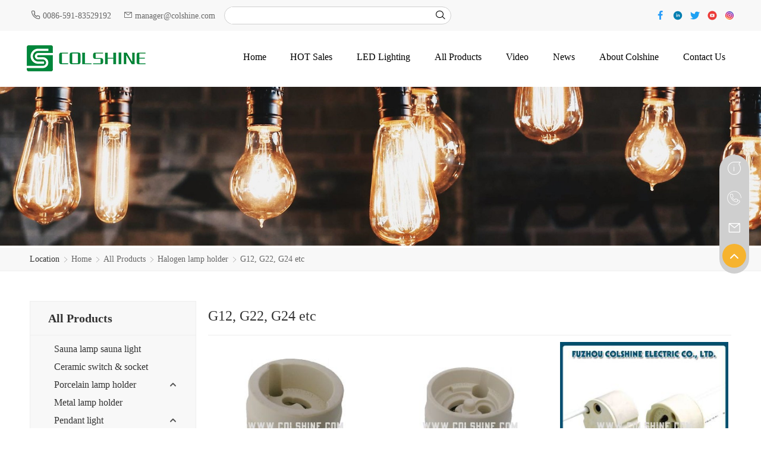

--- FILE ---
content_type: text/html; charset=utf-8
request_url: https://www.colshine.com/a/G12-G22-G24-etc_c145.html
body_size: 12563
content:
<!DOCTYPE html>
<html lang="en">
<head>
    <meta charset="UTF-8">
    <meta name="viewport" content="width=device-width, initial-scale=1.0, maximum-scale=1.0, user-scalable=0">
    <title>Vintage lamp holders,porcelain rotary switches,pendant light and fabric cables with CE SAA RoHS certificates from leading manufacturer -Colshine.</title>
    <meta name="keywords" content="ceramic sauna lamp,waterproof porcelain lamp holder,textile cables,led camping lanterns,porcelain wall socket,led filament light bulbs" />
    <meta name="description" content="Leading manufacturers and suppliers of vintage metal lamp holder, porcelain lamp holder and wall lights,halogen lamp bulb sockets with 20years experiences, OEM ODM orders are welcome ." />

    <link rel="stylesheet" href="/Public/Static/new/css/style.css?v=1.2">
 
    <link rel="stylesheet" href="/Public/Static/new/css/ph_style.css?v=1.0">
    <link rel="stylesheet" href="/Public/Static/new/css/@media.css?v=1.0">
    <link rel="stylesheet" href="/Public/Static/new/css/animation.css">
    <link rel="stylesheet" href="/Public/Static/new/css/style_pj.css?v=1.0">
    <link rel="stylesheet" href="/Public/Static/new/css/@media_pj.css?v=1.0">
    <link rel="stylesheet" href="/Public/Static/new/css/font_2681249_ibfuki94zk.css">   
   
    <script src="/Public/Static/new/js/jquery.min.js"></script>
    
    <script>
        var siteurl = "https://www.colshine.com";
    </script>
    <script src="https://translate.google.com/translate_a/element.js?cb=googleTranslateElementInit"></script>
    <script>
        function googleTranslateElementInit() {
            new google.translate.TranslateElement({
                pageLanguage: 'en',
                includedLanguages: 'zh-CN,zh-TW,en,es,fr,ru,ar,de,it,th,ja,ko,km,tl',
                layout: google.translate.TranslateElement.InlineLayout.SIMPLE
            }, 'google_translate_element');
            setTimeout(function(){
                if (jQuery( window ).width() < 768){
                    m = true;
                    jQuery('.google-translate').detach().appendTo('#m_trans');                            
                }
            }, 3000);
        }
        jQuery( window ).resize(function() {
            if (jQuery( window ).width() < 768){
                jQuery('.google-translate').detach().appendTo('#m_trans');                            
            } else if (jQuery( window ).width() >= 768){
                jQuery('.google-translate').detach().appendTo('.header_left1');                            
            }
        });
    </script><meta name="__hash__" content="84aec7d4cc00838c4410b5c1eb7ab4e9_195c7ca7de6b11a8c2a32f5995141ca3" /></head>
<body>
<!-- header start -->
<div id="header">
    <div class="header">
        <div class="header_left1">
            <div class="google-translate">
                <div id="google_translate_element"></div>
            </div>
        </div>
        <div class="header_left2">
            <div>
                <span>&nbsp;<i class="icon-phone iconfont"></i></span>
                <a href="tel:0086-591-83529192">
                0086-591-83529192                </a>&nbsp; &nbsp;
                <span><i class="icon-gerenyouxiang_cebianlan_shoujianxiang iconfont"></i></span>
                <a  href="mailto:manager@colshine.com" rel="nofollow">manager@colshine.com</a>
            </div>
        </div>
        <div class="header_center">
        <form class="fl" action="/Search.html" id="searchForm">
            <div>
                <input type="text" name="q" autocomplete="off" />
                <!-- <div class="select_items" id="select_items">
                    <i class="icon-lingxing iconfont"></i>
                    <div class="select_nav">
                        <ul>
                            <li class="li">Product Name</li>
                            <li class="li">Product Keyword</li>
                            <li class="li">Product Model</li>
                            <li class="li">Product Summary</li>
                            <li class="li">Product Description</li>
                            <li class="li">Multi Field Search</li>
                        </ul>
                    </div>
                </div> -->
                <button type="submit" value="" id="searchBtn">
                    <i class="icon-sousuokuang iconfont"></i>
                </button>
            </div>
        <input type="hidden" name="__hash__" value="84aec7d4cc00838c4410b5c1eb7ab4e9_195c7ca7de6b11a8c2a32f5995141ca3" /></form>
            <!-- <div class="clearfix">
                <form class="fl" action="/Search.html" id="searchForm">
                  <p class="search clearfix">
                    <input type="text" placeholder="Please input keyword" id="key" name="q" class="txt" />
                    <input type="submit" value="" class="btn" id="searchBtn" />
                  </p>
                <input type="hidden" name="__hash__" value="84aec7d4cc00838c4410b5c1eb7ab4e9_195c7ca7de6b11a8c2a32f5995141ca3" /></form>
                
              </div> -->

        </div>
        <div class="header_right">
            <a rel="nofollow" href="https://www.facebook.com/tony.tsai.52459/" target="_blank" title="Facebook" aria-label="Facebook">
                <span class="icon icon_facebook"></span>
            </a>
            <a rel="nofollow" href="http://www.linkedin.com/in/tony-tsai-69949646/" target="_blank" title="Linkedin" aria-label="Linkedin">
                <span class="icon icon_linkedin"></span>
            </a>
            <a rel="nofollow" href="https://twitter.com/Colshine1" target="_blank" title="Twitter" aria-label="Twitter">
                <span class="icon icon_twitter"></span>
            </a>

            <a rel="nofollow" href="https://www.youtube.com/channel/UCTXb37vZZyKDPaRoWaMAZjw" target="_blank" title="Youtube" aria-label="Youtube">
                <span id="icon_red1" class="icon icon_youtube"></span>
            </a>

            <a rel="nofollow" href="https://www.instagram.com/colshinelighting/" target="_blank" title="Instagram" aria-label="Instagram">
                <span id="icon_red2" class="icon icon_instagram"></span>
            </a>
        </div>
    </div>
    <!-- 990px header button -->
    <div class="hdMenu_bg" id="hdMenu_bg">
        <i></i>
        <i></i>
        <i></i>
    </div>
    <div id="ph_header_menubg" >
        <div>
            <ul>
                <li><a href="/">Home</a></li>
                <li class="ph_products990">
                    <a href="/a/HOT-Sales_c9.html" >HOT Sales</a>
                    <div class="hdproductsbg">
                        <i class="icon-jiantou iconfont"></i>
                    </div>
                
                    <ul id="ph_products_menubg">
                        <li>
                        
                            <ul id="ph_productsbg_menu1_1">
                                <li><a href='/a/Porcelain-lamp-holder_c199.html' class='' data-img='2017/12/17/5a365b1277330.jpg' title='Porcelain lamp holder'>Porcelain lamp holder</a></li><li><a href='/a/metal-lamp-holder_c109.html' target='_blank'' class='' data-img='2017/12/17/5a365b2714046.jpg' title='metal lamp holder'>metal lamp holder</a></li><li><a href='/a/metal-pendant-light_c219.html' target='_blank'' class='' data-img='2017/12/17/5a365b3c14046.jpg' title='Lamp cord sets'>Lamp cord sets</a></li><li><a href='/a/textile-cable_c225.html' target='_blank'' class='' data-img='2017/12/17/5a365bc30c634.jpg' title='Fabric cable'>Fabric cable</a></li><li><a href='/a/ceramic-switch_c193.html' target='_blank'' class='' data-img='2017/12/17/5a365b60d6911.jpg' title='Retro ceramic switch and socket'>Retro ceramic switch and socket</a></li><li><a href='/a/sauna-lamp-sauna-light_c139.html' target='_blank'' class='' data-img='2017/12/17/5a365b7a7b039.jpg' title='Porcelain wall light , ceiling light'>Porcelain wall light , ceiling light</a></li><li><a href='/a/Filament-LED-bulbs_c216.html' class='' data-img='2017/12/17/5a365b94bfadb.jpg' title='Filament LED bulbs'>Filament LED bulbs</a></li><li><a href='/a/usb-wall-socket_c249.html' target='_blank'' class='' data-img='2017/12/17/5a3661a258e1c.jpg' title='USB socket/outlets'>USB socket/outlets</a></li><li><a href='/a/162/led-bulb_c162.html' target='_blank'' class='' data-img='2017/12/17/5a366025e9d0b.jpg' title='LED Luminaires'>LED Luminaires</a></li>                            </ul>
                        </li>
                    
                    </ul>                  </li><li class="ph_products990">
                    <a href="/a/LED-Lighting_c3.html" >LED Lighting</a>
                    <div class="hdproductsbg">
                        <i class="icon-jiantou iconfont"></i>
                    </div>
                
                    <ul id="ph_products_menubg">
                        <li>
                        
                            <ul id="ph_productsbg_menu1_1">
                                <li><a href='/a/led-bulbs_c162.html' target='_blank'' class='' data-img='2019/06/28/5d15dda8c7f3d.jpg' title='LED Corn Light'>LED Corn Light</a></li><li><a href='/a/led-high-bay-lights_c185.html' target='_blank'' class='' data-img='2018/08/09/5b6b96a257730.jpg' title='LED High Bay Lights'>LED High Bay Lights</a></li><li><a href='/a/led-street-lights_c184.html' target='_blank'' class='' data-img='2018/03/12/5aa6145930f4e.jpg' title='LED Street Lights'>LED Street Lights</a></li><li><a href='/a/led-tubes_c230.html' target='_blank'' class='' data-img='2018/03/12/5aa61320d93dc.jpg' title='LED Tubes'>LED Tubes</a></li><li><a href='/a/led-panel-lights_c224.html' target='_blank'' class='' data-img='2018/03/12/5aa617785647a.jpg' title='LED Panel Lights'>LED Panel Lights</a></li><li><a href='/a/led-ceiling-lights_c229.html' target='_blank'' class='' data-img='2018/03/12/5aa613c1443e1.jpg' title=' LED Ceiling Lights'> LED Ceiling Lights</a></li><li><a href='/a/led-wall-lights_c228.html' target='_blank'' class='' data-img='2018/03/12/5aa613e96e242.jpg' title='LED Wall Lights'>LED Wall Lights</a></li><li><a href='/a/led-flood-lights_c163.html' target='_blank'' class='' data-img='2018/03/12/5aa6170f65a0a.jpg' title='LED Flood Lights'>LED Flood Lights</a></li>                            </ul>
                        </li>
                    
                    </ul>                  </li><li class="ph_products990">
                    <a href="/a/All-Products_c2.html" >All Products</a>
                    <div class="hdproductsbg">
                        <i class="icon-jiantou iconfont"></i>
                    </div>
                
                    <ul id="ph_products_menubg">
                        <li>
                        
                            <ul id="ph_productsbg_menu1_1">
                                <li><a href='/a/Sauna-lamp-sauna-light_c139.html' class='' data-img='2017/12/17/5a365bf21ba58.jpg' title='Sauna lamp sauna light'>Sauna lamp sauna light</a></li><li><a href='/a/Ceramic-switch-socket_c193.html' class='' data-img='2017/12/17/5a365f331f961.jpg' title='Ceramic switch &amp; socket'>Ceramic switch &amp; socket</a></li><li><a href='/a/Porcelain-lamp-holder_c100.html' class='' data-img='2017/12/17/5a365db31417a.jpg' title='Porcelain lamp holder'>Porcelain lamp holder</a></li><li><a href='/a/Metal-lamp-holder_c109.html' class='' data-img='2017/12/17/5a365c8745a2f.jpg' title='Metal lamp holder'>Metal lamp holder</a></li><li><a href='/a/Pendant-light_c217.html' class='' data-img='2017/12/17/5a365c38a12fa.jpg' title='Pendant light'>Pendant light</a></li><li><a href='/a/Table-light_c231.html' class='' data-img='2017/12/17/5a365c24aca12.jpg' title='Table light'>Table light</a></li><li><a href='/a/Ceiling-rose_c232.html' class='' data-img='2017/12/17/5a365e29b81fd.jpg' title='Ceiling rose'>Ceiling rose</a></li><li><a href='/a/Halogen-lamp-holder_c140.html' class='' data-img='2017/12/17/5a365ea4329c2.jpg' title='Halogen lamp holder'>Halogen lamp holder</a></li><li><a href='/a/LED-lighting_c112.html' class='' data-img='2017/12/17/5a366050b468d.jpg' title='LED lighting'>LED lighting</a></li><li><a href='/a/Oven-lampoven-lampholder_c102.html' class='' data-img='2017/12/18/5a3716452d1a6.jpg' title='Oven lamp,oven lampholder'>Oven lamp,oven lampholder</a></li>                            </ul>
                        </li>
                    
                    </ul>                  </li><li class="ph_products990">
                    <a href="/a/Video_c255.html" >Video</a>
                                      </li><li class="ph_products990">
                    <a href="/a/News_c4.html" >News</a>
                                      </li><li class="ph_products990">
                    <a href="/a/About-Colshine_c1.html" >About Colshine</a>
                                      </li><li class="ph_products990">
                    <a href="/a/Contact-Us_c5.html" >Contact Us</a>
                                      </li>            </ul>
        </div>

    </div>
    <!--990px header end-->
</div>
<!-- header end -->
<!-- 900px header and nav start -->
<div id="ph_header">
    <div class="ph_header_left">
        <div class="hdMenu">
            <i></i>
            <i></i>
            <i></i>
        </div>
    </div>
    <div class="ph_header_center">
        <div>
            <a href="/"> <img src="/Public/Static/new/image/LOGO.png"></a>
           
        </div>
    </div>
    <div class="ph_header_right">
        <div class="hdinput">
            <i class="icon-sousuokuang iconfont"></i>
        </div>
    </div>
    <div id="ph_header_menu">
        <div>
            <ul>
                <li><a href="/">Home</a></li>
                <li class="ph_products900">
                    <a href="/a/HOT-Sales_c9.html">HOT Sales</a>
                    <div class="hdproducts">
                            <i class="icon-jiantou iconfont"></i>
                        </div>
                        <ul id="ph_products_menu">
                            <li>
                                <ul id="ph_products_menu1_1">
                                    <li><a href='/a/Porcelain-lamp-holder_c199.html' class='' data-img='2017/12/17/5a365b1277330.jpg' title='Porcelain lamp holder'>Porcelain lamp holder</a></li><li><a href='/a/metal-lamp-holder_c109.html' target='_blank'' class='' data-img='2017/12/17/5a365b2714046.jpg' title='metal lamp holder'>metal lamp holder</a></li><li><a href='/a/metal-pendant-light_c219.html' target='_blank'' class='' data-img='2017/12/17/5a365b3c14046.jpg' title='Lamp cord sets'>Lamp cord sets</a></li><li><a href='/a/textile-cable_c225.html' target='_blank'' class='' data-img='2017/12/17/5a365bc30c634.jpg' title='Fabric cable'>Fabric cable</a></li><li><a href='/a/ceramic-switch_c193.html' target='_blank'' class='' data-img='2017/12/17/5a365b60d6911.jpg' title='Retro ceramic switch and socket'>Retro ceramic switch and socket</a></li><li><a href='/a/sauna-lamp-sauna-light_c139.html' target='_blank'' class='' data-img='2017/12/17/5a365b7a7b039.jpg' title='Porcelain wall light , ceiling light'>Porcelain wall light , ceiling light</a></li><li><a href='/a/Filament-LED-bulbs_c216.html' class='' data-img='2017/12/17/5a365b94bfadb.jpg' title='Filament LED bulbs'>Filament LED bulbs</a></li><li><a href='/a/usb-wall-socket_c249.html' target='_blank'' class='' data-img='2017/12/17/5a3661a258e1c.jpg' title='USB socket/outlets'>USB socket/outlets</a></li><li><a href='/a/162/led-bulb_c162.html' target='_blank'' class='' data-img='2017/12/17/5a366025e9d0b.jpg' title='LED Luminaires'>LED Luminaires</a></li>                                </ul>
                            </li>
                        </ul>               
                </li><li class="ph_products900">
                    <a href="/a/LED-Lighting_c3.html">LED Lighting</a>
                    <div class="hdproducts">
                            <i class="icon-jiantou iconfont"></i>
                        </div>
                        <ul id="ph_products_menu">
                            <li>
                                <ul id="ph_products_menu1_1">
                                    <li><a href='/a/led-bulbs_c162.html' target='_blank'' class='' data-img='2019/06/28/5d15dda8c7f3d.jpg' title='LED Corn Light'>LED Corn Light</a></li><li><a href='/a/led-high-bay-lights_c185.html' target='_blank'' class='' data-img='2018/08/09/5b6b96a257730.jpg' title='LED High Bay Lights'>LED High Bay Lights</a></li><li><a href='/a/led-street-lights_c184.html' target='_blank'' class='' data-img='2018/03/12/5aa6145930f4e.jpg' title='LED Street Lights'>LED Street Lights</a></li><li><a href='/a/led-tubes_c230.html' target='_blank'' class='' data-img='2018/03/12/5aa61320d93dc.jpg' title='LED Tubes'>LED Tubes</a></li><li><a href='/a/led-panel-lights_c224.html' target='_blank'' class='' data-img='2018/03/12/5aa617785647a.jpg' title='LED Panel Lights'>LED Panel Lights</a></li><li><a href='/a/led-ceiling-lights_c229.html' target='_blank'' class='' data-img='2018/03/12/5aa613c1443e1.jpg' title=' LED Ceiling Lights'> LED Ceiling Lights</a></li><li><a href='/a/led-wall-lights_c228.html' target='_blank'' class='' data-img='2018/03/12/5aa613e96e242.jpg' title='LED Wall Lights'>LED Wall Lights</a></li><li><a href='/a/led-flood-lights_c163.html' target='_blank'' class='' data-img='2018/03/12/5aa6170f65a0a.jpg' title='LED Flood Lights'>LED Flood Lights</a></li>                                </ul>
                            </li>
                        </ul>               
                </li><li class="ph_products900">
                    <a href="/a/All-Products_c2.html">All Products</a>
                    <div class="hdproducts">
                            <i class="icon-jiantou iconfont"></i>
                        </div>
                        <ul id="ph_products_menu">
                            <li>
                                <ul id="ph_products_menu1_1">
                                    <li><a href='/a/Sauna-lamp-sauna-light_c139.html' class='' data-img='2017/12/17/5a365bf21ba58.jpg' title='Sauna lamp sauna light'>Sauna lamp sauna light</a></li><li><a href='/a/Ceramic-switch-socket_c193.html' class='' data-img='2017/12/17/5a365f331f961.jpg' title='Ceramic switch &amp; socket'>Ceramic switch &amp; socket</a></li><li><a href='/a/Porcelain-lamp-holder_c100.html' class='' data-img='2017/12/17/5a365db31417a.jpg' title='Porcelain lamp holder'>Porcelain lamp holder</a></li><li><a href='/a/Metal-lamp-holder_c109.html' class='' data-img='2017/12/17/5a365c8745a2f.jpg' title='Metal lamp holder'>Metal lamp holder</a></li><li><a href='/a/Pendant-light_c217.html' class='' data-img='2017/12/17/5a365c38a12fa.jpg' title='Pendant light'>Pendant light</a></li><li><a href='/a/Table-light_c231.html' class='' data-img='2017/12/17/5a365c24aca12.jpg' title='Table light'>Table light</a></li><li><a href='/a/Ceiling-rose_c232.html' class='' data-img='2017/12/17/5a365e29b81fd.jpg' title='Ceiling rose'>Ceiling rose</a></li><li><a href='/a/Halogen-lamp-holder_c140.html' class='' data-img='2017/12/17/5a365ea4329c2.jpg' title='Halogen lamp holder'>Halogen lamp holder</a></li><li><a href='/a/LED-lighting_c112.html' class='' data-img='2017/12/17/5a366050b468d.jpg' title='LED lighting'>LED lighting</a></li><li><a href='/a/Oven-lampoven-lampholder_c102.html' class='' data-img='2017/12/18/5a3716452d1a6.jpg' title='Oven lamp,oven lampholder'>Oven lamp,oven lampholder</a></li>                                </ul>
                            </li>
                        </ul>               
                </li><li class="ph_products900">
                    <a href="/a/Video_c255.html">Video</a>
                                   
                </li><li class="ph_products900">
                    <a href="/a/News_c4.html">News</a>
                                   
                </li><li class="ph_products900">
                    <a href="/a/About-Colshine_c1.html">About Colshine</a>
                                   
                </li><li class="ph_products900">
                    <a href="/a/Contact-Us_c5.html">Contact Us</a>
                                   
                </li>            
                <li><div id="m_trans" style="line-height: 40px;"></div></li>
                <li>
                    <a href="http://www.facebook.com/" target="_blank"><i class="icon-facebook2 iconfont"></i></a>
                    <a href="http://www.linkedin.com/in/tony-tsai-69949646/" target="_blank"><i class="icon-linkedin iconfont"></i></a>
                    <a href="https://twitter.com/Colshine1" target="_blank"><i class="icon-twitter1 iconfont"></i></a>
                    <a href="https://www.youtube.com/" target="_blank"><i class="icon-youtube1 iconfont"></i></a>
                    <a href="https://www.instagram.com/colshinelighting/" target="_blank"><i class="icon-instagram iconfont"></i></a>
                </li>
                <li>
                    <span>&nbsp;<i class="icon-phone iconfont"></i></span>
                    <a href="tel:0086-591-83529192">
                        0086-591-83529192                        </a>&nbsp; &nbsp;
                    <span><i class="icon-gerenyouxiang_cebianlan_shoujianxiang iconfont"></i></span>
                    <a  href="mailto:manager@colshine.com" rel="nofollow">manager@colshine.com</a>
                </li>
            </ul>
        </div>
        <div class="bodyBg"></div>
    </div>

</div>
<div id="ph_header_empty"></div>

<div id="ph_heaader_input">
<form class="fl" action="/Search.html" id="searchForm">
    <input type="text" name="q" id="select_input" >
    <button type="submit" value="" id="searchBtn">
        <i class="icon-sousuokuang iconfont"></i>
    </button>
<input type="hidden" name="__hash__" value="84aec7d4cc00838c4410b5c1eb7ab4e9_195c7ca7de6b11a8c2a32f5995141ca3" /></form>
</div>

<!--900px header and nav end-->
<!-- nav start -->
<div id="nav">
    <div class="nav">
        <div class="logo">
            <a href="/"><img src="/Public/Static/new/image/LOGO.png"></a>
        </div>
        <div class="nav_right">
            <div class="nav_right_content">
                <div class="nav_right_content_v">
                    <a href="/"><span>Home</span></a>
                </div>
                <div class="nav_right_content_v">
                    <a href="/a/HOT-Sales_c9.html"><span>HOT Sales</span></a>
                    <div class="products_info" id="products_info">
                        <ul id="products_left">
                            <li><a href='/a/Porcelain-lamp-holder_c199.html' class='' data-img='2017/12/17/5a365b1277330.jpg' title='Porcelain lamp holder'>Porcelain lamp holder</a></li><li><a href='/a/metal-lamp-holder_c109.html' target='_blank'' class='' data-img='2017/12/17/5a365b2714046.jpg' title='metal lamp holder'>metal lamp holder</a></li><li><a href='/a/metal-pendant-light_c219.html' target='_blank'' class='' data-img='2017/12/17/5a365b3c14046.jpg' title='Lamp cord sets'>Lamp cord sets</a></li><li><a href='/a/textile-cable_c225.html' target='_blank'' class='' data-img='2017/12/17/5a365bc30c634.jpg' title='Fabric cable'>Fabric cable</a></li><li><a href='/a/ceramic-switch_c193.html' target='_blank'' class='' data-img='2017/12/17/5a365b60d6911.jpg' title='Retro ceramic switch and socket'>Retro ceramic switch and socket</a></li><li><a href='/a/sauna-lamp-sauna-light_c139.html' target='_blank'' class='' data-img='2017/12/17/5a365b7a7b039.jpg' title='Porcelain wall light , ceiling light'>Porcelain wall light , ceiling light</a></li><li><a href='/a/Filament-LED-bulbs_c216.html' class='' data-img='2017/12/17/5a365b94bfadb.jpg' title='Filament LED bulbs'>Filament LED bulbs</a></li><li><a href='/a/usb-wall-socket_c249.html' target='_blank'' class='' data-img='2017/12/17/5a3661a258e1c.jpg' title='USB socket/outlets'>USB socket/outlets</a></li><li><a href='/a/162/led-bulb_c162.html' target='_blank'' class='' data-img='2017/12/17/5a366025e9d0b.jpg' title='LED Luminaires'>LED Luminaires</a></li>                        </ul>
                        
                    </div>                  </div><div class="nav_right_content_v">
                    <a href="/a/LED-Lighting_c3.html"><span>LED Lighting</span></a>
                    <div class="products_info" id="products_info">
                        <ul id="products_left">
                            <li><a href='/a/led-bulbs_c162.html' target='_blank'' class='' data-img='2019/06/28/5d15dda8c7f3d.jpg' title='LED Corn Light'>LED Corn Light</a></li><li><a href='/a/led-high-bay-lights_c185.html' target='_blank'' class='' data-img='2018/08/09/5b6b96a257730.jpg' title='LED High Bay Lights'>LED High Bay Lights</a></li><li><a href='/a/led-street-lights_c184.html' target='_blank'' class='' data-img='2018/03/12/5aa6145930f4e.jpg' title='LED Street Lights'>LED Street Lights</a></li><li><a href='/a/led-tubes_c230.html' target='_blank'' class='' data-img='2018/03/12/5aa61320d93dc.jpg' title='LED Tubes'>LED Tubes</a></li><li><a href='/a/led-panel-lights_c224.html' target='_blank'' class='' data-img='2018/03/12/5aa617785647a.jpg' title='LED Panel Lights'>LED Panel Lights</a></li><li><a href='/a/led-ceiling-lights_c229.html' target='_blank'' class='' data-img='2018/03/12/5aa613c1443e1.jpg' title=' LED Ceiling Lights'> LED Ceiling Lights</a></li><li><a href='/a/led-wall-lights_c228.html' target='_blank'' class='' data-img='2018/03/12/5aa613e96e242.jpg' title='LED Wall Lights'>LED Wall Lights</a></li><li><a href='/a/led-flood-lights_c163.html' target='_blank'' class='' data-img='2018/03/12/5aa6170f65a0a.jpg' title='LED Flood Lights'>LED Flood Lights</a></li>                        </ul>
                        
                    </div>                  </div><div class="nav_right_content_v">
                    <a href="/a/All-Products_c2.html"><span>All Products</span></a>
                    <div class="products_info" id="products_info">
                        <ul id="products_left">
                            <li><a href='/a/Sauna-lamp-sauna-light_c139.html' class='' data-img='2017/12/17/5a365bf21ba58.jpg' title='Sauna lamp sauna light'>Sauna lamp sauna light</a></li><li><a href='/a/Ceramic-switch-socket_c193.html' class='' data-img='2017/12/17/5a365f331f961.jpg' title='Ceramic switch &amp; socket'>Ceramic switch &amp; socket</a></li><li><a href='/a/Porcelain-lamp-holder_c100.html' class='' data-img='2017/12/17/5a365db31417a.jpg' title='Porcelain lamp holder'>Porcelain lamp holder</a></li><li><a href='/a/Metal-lamp-holder_c109.html' class='' data-img='2017/12/17/5a365c8745a2f.jpg' title='Metal lamp holder'>Metal lamp holder</a></li><li><a href='/a/Pendant-light_c217.html' class='' data-img='2017/12/17/5a365c38a12fa.jpg' title='Pendant light'>Pendant light</a></li><li><a href='/a/Table-light_c231.html' class='' data-img='2017/12/17/5a365c24aca12.jpg' title='Table light'>Table light</a></li><li><a href='/a/Ceiling-rose_c232.html' class='' data-img='2017/12/17/5a365e29b81fd.jpg' title='Ceiling rose'>Ceiling rose</a></li><li><a href='/a/Halogen-lamp-holder_c140.html' class='' data-img='2017/12/17/5a365ea4329c2.jpg' title='Halogen lamp holder'>Halogen lamp holder</a></li><li><a href='/a/LED-lighting_c112.html' class='' data-img='2017/12/17/5a366050b468d.jpg' title='LED lighting'>LED lighting</a></li><li><a href='/a/Oven-lampoven-lampholder_c102.html' class='' data-img='2017/12/18/5a3716452d1a6.jpg' title='Oven lamp,oven lampholder'>Oven lamp,oven lampholder</a></li>                        </ul>
                        
                    </div>                  </div><div class="nav_right_content_v">
                    <a href="/a/Video_c255.html"><span>Video</span></a>
                                      </div><div class="nav_right_content_v">
                    <a href="/a/News_c4.html"><span>News</span></a>
                                      </div><div class="nav_right_content_v">
                    <a href="/a/About-Colshine_c1.html"><span>About Colshine</span></a>
                                      </div><div class="nav_right_content_v">
                    <a href="/a/Contact-Us_c5.html"><span>Contact Us</span></a>
                                      </div>            </div>
        </div>
    </div>
</div>
<!-- nav end -->
<!-- main start -->

<link rel="stylesheet" href="/Public/Static/new/css/style_cu.css">
<link rel="stylesheet" href="/Public/Static/new/css/@media_cu.css">
<link rel="stylesheet" href="/Public/Static/new/css/@media_pj.css">
<!-- image start -->
<div id="posters">
    <img src="/Public/Static/new/image/crumbsPRODUCT.jpg">
</div>
<!-- image end -->
<!-- location start -->
<div id="cu_text">
  <div class="location">
      Location<a href="/Index.html">Home</a><a href='/a/All-Products_c2.html' class='' data-img='' title='All Products'>All Products</a><a href='/a/Halogen-lamp-holder_c140.html' class='' data-img='2017/12/17/5a365ea4329c2.jpg' title='Halogen lamp holder'>Halogen lamp holder</a><a href='/a/G12-G22-G24-etc_c145.html' class='' data-img='' title='G12, G22, G24 etc'>G12, G22, G24 etc</a>  </div>
</div>
<!-- location end -->
<div class="pj_empty"></div>
<!-- content start -->
<div id="pj_content">
    <div class="pj_content">
        <div class="pj_content_left">
            <div class="pj_content_left_top">
              <div class="pj_content_left_top_jt">
                <h2>All Products</h2>
                <div class="jiantou">
                  <i class="icon-jiantou iconfont"></i>
                </div>
              </div>
              <div class="products_info_pj" id="products_info_pj">
                <ul id="products_left_pj">
                  <li class="products_left_pj_jt1  "><a href='/a/Sauna-lamp-sauna-light_c139.html' class='' data-img='2017/12/17/5a365bf21ba58.jpg' title='Sauna lamp sauna light'>Sauna lamp sauna light</a>                                                   </li><li class="products_left_pj_jt1  "><a href='/a/Ceramic-switch-socket_c193.html' class='' data-img='2017/12/17/5a365f331f961.jpg' title='Ceramic switch &amp; socket'>Ceramic switch &amp; socket</a>                                                   </li><li class="products_left_pj_jt1  child"><a href='/a/Porcelain-lamp-holder_c100.html' class='' data-img='2017/12/17/5a365db31417a.jpg' title='Porcelain lamp holder'>Porcelain lamp holder</a>                           <div class="jiantou1 ">
                                    <i class="icon-ChevronUp1-24px iconfont" id="jiantou1"></i>
                                </div>
                                <ul class="products_left_pj_nav" >
                                    <li class=""><a href='/a/Lamp-Holder-E27_c107.html' class='' data-img='' title='Lamp Holder E27'>Lamp Holder E27</a></li><li class=""><a href='/a/Lamp-Holder-E40_c108.html' class='' data-img='' title='Lamp Holder E40'>Lamp Holder E40</a></li><li class=""><a href='/a/Lamp-Holder-E14_c106.html' class='' data-img='' title='Lamp Holder E14'>Lamp Holder E14</a></li><li class=""><a href='/a/Lamp-Holder-B22_c156.html' class='' data-img='' title='Lamp Holder B22'>Lamp Holder B22</a></li><li class=""><a href='/a/Lamp-Holder-E10-E12_c157.html' class='' data-img='' title='Lamp Holder E10, E12'>Lamp Holder E10, E12</a></li><li class=""><a href='/a/porcelain-lamp-holder_c199.html' target='_blank'' class='' data-img='' title='Vintage porcelain lamp holder'>Vintage porcelain lamp holder</a></li>                                </ul>                        </li><li class="products_left_pj_jt1  "><a href='/a/Metal-lamp-holder_c109.html' class='' data-img='2017/12/17/5a365c8745a2f.jpg' title='Metal lamp holder'>Metal lamp holder</a>                                                   </li><li class="products_left_pj_jt1  child"><a href='/a/Pendant-light_c217.html' class='' data-img='2017/12/17/5a365c38a12fa.jpg' title='Pendant light'>Pendant light</a>                           <div class="jiantou1 ">
                                    <i class="icon-ChevronUp1-24px iconfont" id="jiantou1"></i>
                                </div>
                                <ul class="products_left_pj_nav" >
                                    <li class=""><a href='/a/Metal-pendant-light_c219.html' class='' data-img='' title='Metal pendant light'>Metal pendant light</a></li>                                </ul>                        </li><li class="products_left_pj_jt1  "><a href='/a/Table-light_c231.html' class='' data-img='2017/12/17/5a365c24aca12.jpg' title='Table light'>Table light</a>                                                   </li><li class="products_left_pj_jt1  "><a href='/a/Concrete-lights_c248.html' class='' data-img='' title='Concrete lights'>Concrete lights</a>                                                   </li><li class="products_left_pj_jt1  "><a href='/a/Ceiling-rose_c232.html' class='' data-img='2017/12/17/5a365e29b81fd.jpg' title='Ceiling rose'>Ceiling rose</a>                                                   </li><li class="products_left_pj_jt1  child"><a href='/a/Halogen-lamp-holder_c140.html' class='' data-img='2017/12/17/5a365ea4329c2.jpg' title='Halogen lamp holder'>Halogen lamp holder</a>                           <div class="jiantou1 ">
                                    <i class="icon-ChevronUp1-24px iconfont" id="jiantou1"></i>
                                </div>
                                <ul class="products_left_pj_nav" style="display:block">
                                    <li class=""><a href='/a/GU10GZ10_c143.html' class='' data-img='' title='GU10,GZ10'>GU10,GZ10</a></li><li class=""><a href='/a/G9_c141.html' class='' data-img='' title='G9'>G9</a></li><li class=""><a href='/a/G4-G5-3-G6-35-G8_c142.html' class='' data-img='' title='G4, G5.3, G6.35, G8'>G4, G5.3, G6.35, G8</a></li><li class=""><a href='/a/R7S_c144.html' class='' data-img='' title='R7S'>R7S</a></li><li class="on"><a href='/a/G12-G22-G24-etc_c145.html' class='on' data-img='' title='G12, G22, G24 etc'>G12, G22, G24 etc</a></li><li class=""><a href='/a/Accessories_c154.html' class='' data-img='' title='Accessories'>Accessories</a></li>                                </ul>                        </li><li class="products_left_pj_jt1  "><a href='/a/Textile-cable_c225.html' class='' data-img='' title='Textile cable'>Textile cable</a>                                                   </li><li class="products_left_pj_jt1  "><a href='/a/filament-led-bulbs_c216.html' target='_blank'' class='' data-img='' title='Vintage LED filament bulbs'>Vintage LED filament bulbs</a>                                                   </li><li class="products_left_pj_jt1  child"><a href='/a/LED-lighting_c112.html' class='' data-img='2017/12/17/5a366050b468d.jpg' title='LED lighting'>LED lighting</a>                           <div class="jiantou1 ">
                                    <i class="icon-ChevronUp1-24px iconfont" id="jiantou1"></i>
                                </div>
                                <ul class="products_left_pj_nav" >
                                    <li class=""><a href='/a/LED-Bulbs_c162.html' class='' data-img='' title='LED Bulbs'>LED Bulbs</a></li><li class=""><a href='/a/LED-Street-Lights_c184.html' class='' data-img='' title='LED Street Lights'>LED Street Lights</a></li><li class=""><a href='/a/LED-High-Bay-Lights_c185.html' class='' data-img='' title='LED High Bay Lights'>LED High Bay Lights</a></li><li class=""><a href='/a/LED-Wall-Lights_c228.html' class='' data-img='' title='LED Wall Lights'>LED Wall Lights</a></li><li class=""><a href='/a/LED-Panel-Lights_c224.html' class='' data-img='' title='LED Panel Lights'>LED Panel Lights</a></li><li class=""><a href='/a/LED-Ceiling-Lights_c229.html' class='' data-img='' title='LED Ceiling Lights'>LED Ceiling Lights</a></li><li class=""><a href='/a/LED-Tubes_c230.html' class='' data-img='' title='LED Tubes'>LED Tubes</a></li><li class=""><a href='/a/LED-Flood-Lights_c163.html' class='' data-img='' title='LED Flood Lights'>LED Flood Lights</a></li><li class=""><a href='/a/LED-Tunnel-Lights_c186.html' class='' data-img='' title='LED Tunnel Lights'>LED Tunnel Lights</a></li><li class=""><a href='/a/LED-Down-Lights_c168.html' class='' data-img='' title='LED Down Lights'>LED Down Lights</a></li><li class=""><a href='/a/LED-Spot-Lights_c160.html' class='' data-img='' title='LED Spot Lights'>LED Spot Lights</a></li><li class=""><a href='/a/LED-Ground-Corner-Lights_c164.html' class='' data-img='' title='LED Ground Corner Lights'>LED Ground Corner Lights</a></li><li class=""><a href='/a/LED-Lawn-Lights_c169.html' class='' data-img='' title='LED Lawn Lights'>LED Lawn Lights</a></li><li class=""><a href='/a/LED-Underground-Lights_c158.html' class='' data-img='' title='LED Underground Lights'>LED Underground Lights</a></li>                                </ul>                        </li><li class="products_left_pj_jt1  child"><a href='/a/Adapters_c136.html' class='' data-img='' title='Adapters'>Adapters</a>                           <div class="jiantou1 ">
                                    <i class="icon-ChevronUp1-24px iconfont" id="jiantou1"></i>
                                </div>
                                <ul class="products_left_pj_nav" >
                                    <li class=""><a href='/a/B22-SERIES_c146.html' class='' data-img='' title='B22 SERIES'>B22 SERIES</a></li><li class=""><a href='/a/E14-SERIES_c147.html' class='' data-img='' title='E14 SERIES'>E14 SERIES</a></li><li class=""><a href='/a/E27-SERIES_c148.html' class='' data-img='' title='E27 SERIES'>E27 SERIES</a></li><li class=""><a href='/a/E40-SERIES_c149.html' class='' data-img='' title='E40 SERIES'>E40 SERIES</a></li><li class=""><a href='/a/GU10GU24T8-SERIES_c150.html' class='' data-img='' title='GU10/GU24/T8 SERIES'>GU10/GU24/T8 SERIES</a></li><li class=""><a href='/a/BA15DBA15S-SERIES_c151.html' class='' data-img='' title='BA15D/BA15S SERIES'>BA15D/BA15S SERIES</a></li><li class=""><a href='/a/E10E11E12-SERIES_c152.html' class='' data-img='' title='E10/E11/E12 SERIES'>E10/E11/E12 SERIES</a></li><li class=""><a href='/a/E17E26E39-SERIES_c153.html' class='' data-img='' title='E17/E26/E39 SERIES'>E17/E26/E39 SERIES</a></li>                                </ul>                        </li><li class="products_left_pj_jt1  "><a href='/a/Oven-lampoven-lampholder_c102.html' class='' data-img='2017/12/18/5a3716452d1a6.jpg' title='Oven lamp,oven lampholder'>Oven lamp,oven lampholder</a>                                                   </li><li class="products_left_pj_jt1  "><a href='/a/Plastic-lamp-holder_c101.html' class='' data-img='' title='Plastic lamp holder'>Plastic lamp holder</a>                                                   </li><li class="products_left_pj_jt1  "><a href='/a/USB-wall-socket_c249.html' class='' data-img='' title='USB wall socket'>USB wall socket</a>                                                   </li><li class="products_left_pj_jt1  child"><a href='/a/Wall-switch-socket_c127.html' class='' data-img='' title='Wall switch &amp; socket'>Wall switch &amp; socket</a>                           <div class="jiantou1 ">
                                    <i class="icon-ChevronUp1-24px iconfont" id="jiantou1"></i>
                                </div>
                                <ul class="products_left_pj_nav" >
                                    <li class=""><a href='/a/European-style_c201.html' class='' data-img='' title='European style'>European style</a></li><li class=""><a href='/Article/193.html' target='_blank'' class='' data-img='' title='Retro switch and socket'>Retro switch and socket</a></li><li class=""><a href='/a/Italian-style_c179.html' class='' data-img='' title='Italian style'>Italian style</a></li><li class=""><a href='/a/American-style_c178.html' class='' data-img='' title='American style'>American style</a></li><li class=""><a href='/a/Power-Strips_c256.html' class='' data-img='' title='Power Strips'>Power Strips</a></li>                                </ul>                        </li><li class="products_left_pj_jt1  child"><a href='/a/Plug-socket-switch_c134.html' class='' data-img='' title='Plug, socket, switch'>Plug, socket, switch</a>                           <div class="jiantou1 ">
                                    <i class="icon-ChevronUp1-24px iconfont" id="jiantou1"></i>
                                </div>
                                <ul class="products_left_pj_nav" >
                                    <li class=""><a href='/a/American-plug-socket-switch_c182.html' class='' data-img='' title='American plug, socket, switch'>American plug, socket, switch</a></li><li class=""><a href='/a/UK-plug-socket_c213.html' class='' data-img='' title='UK plug &amp; socket'>UK plug &amp; socket</a></li><li class=""><a href='/a/WIFI-smart-socket_c192.html' class='' data-img='' title='WIFI smart socket'>WIFI smart socket</a></li>                                </ul>                        </li><li class="products_left_pj_jt1  child"><a href='/a/Terminal-blocks_c119.html' class='' data-img='' title='Terminal blocks'>Terminal blocks</a>                           <div class="jiantou1 ">
                                    <i class="icon-ChevronUp1-24px iconfont" id="jiantou1"></i>
                                </div>
                                <ul class="products_left_pj_nav" >
                                    <li class=""><a href='/a/PLASTIC-TERMINAL_c121.html' class='' data-img='' title='PLASTIC TERMINAL'>PLASTIC TERMINAL</a></li><li class=""><a href='/a/PORCELAIN-TERMINAL_c122.html' class='' data-img='' title='PORCELAIN TERMINAL'>PORCELAIN TERMINAL</a></li>                                </ul>                        </li><li class="products_left_pj_jt1  child"><a href='/a/Energy-saving-lamp_c170.html' class='' data-img='' title='Energy saving lamp'>Energy saving lamp</a>                           <div class="jiantou1 ">
                                    <i class="icon-ChevronUp1-24px iconfont" id="jiantou1"></i>
                                </div>
                                <ul class="products_left_pj_nav" >
                                    <li class=""><a href='/a/U-LAMP_c174.html' class='' data-img='' title='U LAMP'>U LAMP</a></li><li class=""><a href='/a/SPIRAL-LAMP_c176.html' class='' data-img='' title='SPIRAL LAMP'>SPIRAL LAMP</a></li><li class=""><a href='/a/LOTUS-LAMP_c171.html' class='' data-img='' title='LOTUS LAMP'>LOTUS LAMP</a></li><li class=""><a href='/a/FLOWER-LAMP_c172.html' class='' data-img='' title='FLOWER LAMP'>FLOWER LAMP</a></li><li class=""><a href='/a/DECORATIVE-LAMP_c175.html' class='' data-img='' title='DECORATIVE LAMP'>DECORATIVE LAMP</a></li>                                </ul>                        </li><li class="products_left_pj_jt1  "><a href='/a/Accessories_c188.html' class='' data-img='' title='Accessories'>Accessories</a>                                                   </li>                                    </ul>
              </div>
            </div>
                        <div id="des_cell">
              <div class="des_cell">
                <a href="/Article/5/Contact_Us.html">
                  <img src="/Public/Static/new/image/weibiaoti.jpg">
                </a>
                <a href="/Article/5/Contact_Us.html">
                  <div class="des_cell_table">
                    <div class="des_cell_text">
                      <div style="text-align: center;">
                        <span style="font-size:24px;">
                          <span style="font-family:Montserrat;">
                            <strong>Contact Us</strong>
                          </span>
                        </span>
                        <br>
                        <br>
                        Tel : 0086-591-83529192                      </div>
                      <div style="text-align: center;">
                        Phone : 0086-591-83590220                        <br>
                        Email : manager@colshine.com                      </div>
                      <div style="text-align: center;">
                        thecolshine@126.com                        <br>
                        <br>
                        <span style="font-size:30px;">&gt;</span>
                      </div>
                    </div>
                  </div>
                </a>
              </div>

            </div>
          </div>
        <div class="pj_content_right">
            <div class="pj_content_right_content">
                <div>
                    <h2>G12, G22, G24 etc</h2>
                </div>

                <div>
                    <div class="pj_img_nav">
                        <ul>

                            <li>
                                    <div class="pj_img_nav_img">
                                        <a href='/a/PGZ12_p1512.html' title='PGZ12'><img src='/Uploads/2017/03/26/58d72f4e9ae48_mid.jpg' alt='PGZ12' onerror='javascript:this.src="/Uploads/common/defaultnews.jpg"'/></a>                                    </div>
                                    <div  class="pj_img_nav_text">
                                        <a href='/a/PGZ12_p1512.html' title='PGZ12'>PGZ12</a>                                    </div>
                                    <div  class="pj_img_nav_btn">

                                        <a href="javascript:;" class="btn-add-basket addcart " nctype="addcart_submit" data-title="PGZ12" data-id="1512" data-img="2017/03/26/58d72f4e9ae48_tiny.jpg">
                                            <span>Inquire</span>                
                                            <i class="icon-tianchongxing- iconfont"></i>
                                        </a>
                                    </div>
                                </li><li>
                                    <div class="pj_img_nav_img">
                                        <a href='/a/PGZ18_p1511.html' title='PGZ18'><img src='/Uploads/2017/03/26/58d72ed85b9ce_mid.jpg' alt='PGZ18' onerror='javascript:this.src="/Uploads/common/defaultnews.jpg"'/></a>                                    </div>
                                    <div  class="pj_img_nav_text">
                                        <a href='/a/PGZ18_p1511.html' title='PGZ18'>PGZ18</a>                                    </div>
                                    <div  class="pj_img_nav_btn">

                                        <a href="javascript:;" class="btn-add-basket addcart " nctype="addcart_submit" data-title="PGZ18" data-id="1511" data-img="2017/03/26/58d72ed85b9ce_tiny.jpg">
                                            <span>Inquire</span>                
                                            <i class="icon-tianchongxing- iconfont"></i>
                                        </a>
                                    </div>
                                </li><li>
                                    <div class="pj_img_nav_img">
                                        <a href='/a/GX8-5-halogen-lamp-holder_p1505.html' title='GX8.5 halogen lamp holder'><img src='/Uploads/2017/03/23/58d3a0df2d2dd_mid.jpg' alt='GX8.5 halogen lamp holder' onerror='javascript:this.src="/Uploads/common/defaultnews.jpg"'/></a>                                    </div>
                                    <div  class="pj_img_nav_text">
                                        <a href='/a/GX8-5-halogen-lamp-holder_p1505.html' title='GX8.5 halogen lamp holder'>GX8.5 halogen lamp holder</a>                                    </div>
                                    <div  class="pj_img_nav_btn">

                                        <a href="javascript:;" class="btn-add-basket addcart " nctype="addcart_submit" data-title="GX8.5 halogen lamp holder" data-id="1505" data-img="2017/03/23/58d3a0df2d2dd_tiny.jpg">
                                            <span>Inquire</span>                
                                            <i class="icon-tianchongxing- iconfont"></i>
                                        </a>
                                    </div>
                                </li><li>
                                    <div class="pj_img_nav_img">
                                        <a href='/a/GX9-5-halogen-lamp-holder_p1504.html' title='GX9.5 halogen lamp holder'><img src='/Uploads/2017/03/23/58d3a0b87b39d_mid.jpg' alt='GX9.5 halogen lamp holder' onerror='javascript:this.src="/Uploads/common/defaultnews.jpg"'/></a>                                    </div>
                                    <div  class="pj_img_nav_text">
                                        <a href='/a/GX9-5-halogen-lamp-holder_p1504.html' title='GX9.5 halogen lamp holder'>GX9.5 halogen lamp holder</a>                                    </div>
                                    <div  class="pj_img_nav_btn">

                                        <a href="javascript:;" class="btn-add-basket addcart " nctype="addcart_submit" data-title="GX9.5 halogen lamp holder" data-id="1504" data-img="2017/03/23/58d3a0b87b39d_tiny.jpg">
                                            <span>Inquire</span>                
                                            <i class="icon-tianchongxing- iconfont"></i>
                                        </a>
                                    </div>
                                </li><li>
                                    <div class="pj_img_nav_img">
                                        <a href='/a/fc2-lamp-holder_p1478.html' title='fc2 lamp holder'><img src='/Uploads/2017/03/05/58bbd2e75b46d_mid.jpg' alt='fc2 lamp holder' onerror='javascript:this.src="/Uploads/common/defaultnews.jpg"'/></a>                                    </div>
                                    <div  class="pj_img_nav_text">
                                        <a href='/a/fc2-lamp-holder_p1478.html' title='fc2 lamp holder'>fc2 lamp holder</a>                                    </div>
                                    <div  class="pj_img_nav_btn">

                                        <a href="javascript:;" class="btn-add-basket addcart " nctype="addcart_submit" data-title="fc2 lamp holder" data-id="1478" data-img="2017/03/05/58bbd2e75b46d_tiny.jpg">
                                            <span>Inquire</span>                
                                            <i class="icon-tianchongxing- iconfont"></i>
                                        </a>
                                    </div>
                                </li><li>
                                    <div class="pj_img_nav_img">
                                        <a href='/a/YF-C16A_p732.html' title='YF-C16A'><img src='/Uploads/201162921000276486470.jpg' alt='YF-C16A' onerror='javascript:this.src="/Uploads/common/defaultnews.jpg"'/></a>                                    </div>
                                    <div  class="pj_img_nav_text">
                                        <a href='/a/YF-C16A_p732.html' title='YF-C16A'>YF-C16A</a>                                    </div>
                                    <div  class="pj_img_nav_btn">

                                        <a href="javascript:;" class="btn-add-basket addcart " nctype="addcart_submit" data-title="YF-C16A" data-id="732" data-img="201162921000276486470s.jpg">
                                            <span>Inquire</span>                
                                            <i class="icon-tianchongxing- iconfont"></i>
                                        </a>
                                    </div>
                                </li><li>
                                    <div class="pj_img_nav_img">
                                        <a href='/a/YF-C9_p731.html' title='YF-C9'><img src='/Uploads/201162921060908618601.jpg' alt='YF-C9' onerror='javascript:this.src="/Uploads/common/defaultnews.jpg"'/></a>                                    </div>
                                    <div  class="pj_img_nav_text">
                                        <a href='/a/YF-C9_p731.html' title='YF-C9'>YF-C9</a>                                    </div>
                                    <div  class="pj_img_nav_btn">

                                        <a href="javascript:;" class="btn-add-basket addcart " nctype="addcart_submit" data-title="YF-C9" data-id="731" data-img="201162921060908618601s.jpg">
                                            <span>Inquire</span>                
                                            <i class="icon-tianchongxing- iconfont"></i>
                                        </a>
                                    </div>
                                </li><li>
                                    <div class="pj_img_nav_img">
                                        <a href='/a/YF-C10_p730.html' title='YF-C10'><img src='/Uploads/201162921055408618601.jpg' alt='YF-C10' onerror='javascript:this.src="/Uploads/common/defaultnews.jpg"'/></a>                                    </div>
                                    <div  class="pj_img_nav_text">
                                        <a href='/a/YF-C10_p730.html' title='YF-C10'>YF-C10</a>                                    </div>
                                    <div  class="pj_img_nav_btn">

                                        <a href="javascript:;" class="btn-add-basket addcart " nctype="addcart_submit" data-title="YF-C10" data-id="730" data-img="201162921055408618601s.jpg">
                                            <span>Inquire</span>                
                                            <i class="icon-tianchongxing- iconfont"></i>
                                        </a>
                                    </div>
                                </li><li>
                                    <div class="pj_img_nav_img">
                                        <a href='/a/YF-C11_p729.html' title='YF-C11'><img src='/Uploads/201162920595676476478.jpg' alt='YF-C11' onerror='javascript:this.src="/Uploads/common/defaultnews.jpg"'/></a>                                    </div>
                                    <div  class="pj_img_nav_text">
                                        <a href='/a/YF-C11_p729.html' title='YF-C11'>YF-C11</a>                                    </div>
                                    <div  class="pj_img_nav_btn">

                                        <a href="javascript:;" class="btn-add-basket addcart " nctype="addcart_submit" data-title="YF-C11" data-id="729" data-img="201162920595676476478s.jpg">
                                            <span>Inquire</span>                
                                            <i class="icon-tianchongxing- iconfont"></i>
                                        </a>
                                    </div>
                                </li><li>
                                    <div class="pj_img_nav_img">
                                        <a href='/a/YF-G1_p728.html' title='YF-G1'><img src='/Uploads/201162921062633143135.jpg' alt='YF-G1' onerror='javascript:this.src="/Uploads/common/defaultnews.jpg"'/></a>                                    </div>
                                    <div  class="pj_img_nav_text">
                                        <a href='/a/YF-G1_p728.html' title='YF-G1'>YF-G1</a>                                    </div>
                                    <div  class="pj_img_nav_btn">

                                        <a href="javascript:;" class="btn-add-basket addcart " nctype="addcart_submit" data-title="YF-G1" data-id="728" data-img="201162921062633143135s.jpg">
                                            <span>Inquire</span>                
                                            <i class="icon-tianchongxing- iconfont"></i>
                                        </a>
                                    </div>
                                </li><li>
                                    <div class="pj_img_nav_img">
                                        <a href='/a/YF-G1A_p727.html' title='YF-G1A'><img src='/Uploads/201162920595110720813.jpg' alt='YF-G1A' onerror='javascript:this.src="/Uploads/common/defaultnews.jpg"'/></a>                                    </div>
                                    <div  class="pj_img_nav_text">
                                        <a href='/a/YF-G1A_p727.html' title='YF-G1A'>YF-G1A</a>                                    </div>
                                    <div  class="pj_img_nav_btn">

                                        <a href="javascript:;" class="btn-add-basket addcart " nctype="addcart_submit" data-title="YF-G1A" data-id="727" data-img="201162920595110720813s.jpg">
                                            <span>Inquire</span>                
                                            <i class="icon-tianchongxing- iconfont"></i>
                                        </a>
                                    </div>
                                </li><li>
                                    <div class="pj_img_nav_img">
                                        <a href='/a/YF-G2_p726.html' title='YF-G2'><img src='/Uploads/201162921064188608681.jpg' alt='YF-G2' onerror='javascript:this.src="/Uploads/common/defaultnews.jpg"'/></a>                                    </div>
                                    <div  class="pj_img_nav_text">
                                        <a href='/a/YF-G2_p726.html' title='YF-G2'>YF-G2</a>                                    </div>
                                    <div  class="pj_img_nav_btn">

                                        <a href="javascript:;" class="btn-add-basket addcart " nctype="addcart_submit" data-title="YF-G2" data-id="726" data-img="201162921064188608681s.jpg">
                                            <span>Inquire</span>                
                                            <i class="icon-tianchongxing- iconfont"></i>
                                        </a>
                                    </div>
                                </li><li>
                                    <div class="pj_img_nav_img">
                                        <a href='/a/YF-G2A_p725.html' title='YF-G2A'><img src='/Uploads/201162920594108618602.jpg' alt='YF-G2A' onerror='javascript:this.src="/Uploads/common/defaultnews.jpg"'/></a>                                    </div>
                                    <div  class="pj_img_nav_text">
                                        <a href='/a/YF-G2A_p725.html' title='YF-G2A'>YF-G2A</a>                                    </div>
                                    <div  class="pj_img_nav_btn">

                                        <a href="javascript:;" class="btn-add-basket addcart " nctype="addcart_submit" data-title="YF-G2A" data-id="725" data-img="201162920594108618602s.jpg">
                                            <span>Inquire</span>                
                                            <i class="icon-tianchongxing- iconfont"></i>
                                        </a>
                                    </div>
                                </li><li>
                                    <div class="pj_img_nav_img">
                                        <a href='/a/YF-G3_p724.html' title='YF-G3'><img src='/Uploads/201162920593188608681.jpg' alt='YF-G3' onerror='javascript:this.src="/Uploads/common/defaultnews.jpg"'/></a>                                    </div>
                                    <div  class="pj_img_nav_text">
                                        <a href='/a/YF-G3_p724.html' title='YF-G3'>YF-G3</a>                                    </div>
                                    <div  class="pj_img_nav_btn">

                                        <a href="javascript:;" class="btn-add-basket addcart " nctype="addcart_submit" data-title="YF-G3" data-id="724" data-img="201162920593188608681s.jpg">
                                            <span>Inquire</span>                
                                            <i class="icon-tianchongxing- iconfont"></i>
                                        </a>
                                    </div>
                                </li><li>
                                    <div class="pj_img_nav_img">
                                        <a href='/a/YF-D2A_p723.html' title='YF-D2A'><img src='/Uploads/201162921054554264257.jpg' alt='YF-D2A' onerror='javascript:this.src="/Uploads/common/defaultnews.jpg"'/></a>                                    </div>
                                    <div  class="pj_img_nav_text">
                                        <a href='/a/YF-D2A_p723.html' title='YF-D2A'>YF-D2A</a>                                    </div>
                                    <div  class="pj_img_nav_btn">

                                        <a href="javascript:;" class="btn-add-basket addcart " nctype="addcart_submit" data-title="YF-D2A" data-id="723" data-img="201162921054554264257s.jpg">
                                            <span>Inquire</span>                
                                            <i class="icon-tianchongxing- iconfont"></i>
                                        </a>
                                    </div>
                                </li><li>
                                    <div class="pj_img_nav_img">
                                        <a href='/a/YF-D2B_p288.html' title='YF-D2B'><img src='/Uploads/201162921000766476468.jpg' alt='YF-D2B' onerror='javascript:this.src="/Uploads/common/defaultnews.jpg"'/></a>                                    </div>
                                    <div  class="pj_img_nav_text">
                                        <a href='/a/YF-D2B_p288.html' title='YF-D2B'>YF-D2B</a>                                    </div>
                                    <div  class="pj_img_nav_btn">

                                        <a href="javascript:;" class="btn-add-basket addcart " nctype="addcart_submit" data-title="YF-D2B" data-id="288" data-img="201162921000766476468s.jpg">
                                            <span>Inquire</span>                
                                            <i class="icon-tianchongxing- iconfont"></i>
                                        </a>
                                    </div>
                                </li>                        </ul>
                    </div>
                    <div id="pj_img_bt">
                        <div class="pj_img_bt">
                        <div>     <span>Total records:<b>16</b>&nbsp;&nbsp;Current page:<b>1</b>/<b>1</b></span></div>                        </div>
                    </div>
                </div>
            </div>
        </div>
    </div>
</div>
<!-- content end -->
<div class="pj_empty1"></div>
<script>
    $(function(){
        $(".pj_content_left_top_jt").click(function () {
            $(this).children(".jiantou").toggleClass("active");            
            $(this).next(".products_info_pj").slideToggle();
        });
        $(".jiantou1").click(function () {
            $(this).toggleClass("active");
            $(this).next(".products_left_pj_nav").slideToggle();
        });
        $(".products_right_pj_jt2").click(function () {
            $(".jiantou2").toggleClass("active");
            $("#products_right_pj_nav").slideToggle();
        });
    })

    function DrawImage(ImgD, FitWidth, FitHeight) {
    	var image = new Image();
    	image.src = ImgD.src;
    	if (image.width > 0 && image.height > 0) {
    		if (image.width / image.height >= FitWidth / FitHeight) {
    			if (image.width > FitWidth) {
    				ImgD.width = FitWidth;
    				ImgD.height = (image.height * FitWidth) / image.width;
    			} else {
    				ImgD.width = image.width;
    				ImgD.height = image.height;
    			}
    		} else {
    			if (image.height > FitHeight) {
    				ImgD.height = FitHeight;
    				ImgD.width = (image.width * FitHeight) / image.height;
    			} else {
    				ImgD.width = image.width;
    				ImgD.height = image.height;
    			}
    		}
    	}
    }

    function AddFavorite(title, url) {
    	try {
    		window.external.addFavorite(url, title);
    	}
    	catch (e) {
    		try {
           		window.sidebar.addPanel(title, url, "");
    		}
    		 catch (e) {
    			alert("Sorry, the browser you are using cannot complete this operation. \n Failed to join the collection, please use Ctrl + D to add");
    		}
      	}
    }

    $(function(){
    	var eleFlyElement = document.querySelector("#flyItem"), eleShopCart = document.querySelector("#shopCart");
    	var numberItem = 0;

    	function imgFly(e,src){
    		if (eleFlyElement && eleShopCart) {
    			$("#flyItem").find("img").attr("src", src);
    			var scrollLeft = document.documentElement.scrollLeft || document.body.scrollLeft || 0,
    					scrollTop = document.documentElement.scrollTop || document.body.scrollTop || 0;
    			eleFlyElement.style.left = e.clientX + scrollLeft + "px";
    			eleFlyElement.style.top = e.clientY + scrollTop + "px";
    			eleFlyElement.style.visibility = "visible";
    			// 需要重定位
    			myParabola.position().move();
    		}
    	}

    	$('.dropdown-menu>ul>li>a').on('mouseover',function(){
    		var img = $(this).data('img');
    		if (img !='') {
    			$(this).parent().parent().next('.menu-img').html('<img src="'+imgpath+img+'" />');
    		}
    	});
    	$('.select-lang').on('change',function(){
    		if ($(this).val()!='') {
    			var url = 'http://translate.google.com/translate?js=y&prev=_t&ie=UTF-8&layout=1&eotf=1&sl=en&tl='+$(this).val()+'&u='+escape(siteurl);
    			location.href=url;
    		} else {
    			location.href=siteurl;
    		}
    	});
    });
</script>

<!-- main end -->
<!-- footer start -->
<div id="footer">
    <div class="footer_top">
        <div>
            <div class="footer_top_title_1 ">
                Quick Navigation
                <div class="footer_top_title1">
                    <i class="icon-jiantou iconfont"></i>
                </div>
            </div>
            <div class="footer_top_text1">
                <ul class="footer_top_text1_ul">
                    <li><a href="/">Home</a></li>
                     <li><a href='/a/HOT-Sales_c9.html' class='' data-img='' title='HOT Sales'>HOT Sales</a></li><li><a href='/a/LED-Lighting_c3.html' class='' data-img='' title='LED Lighting'>LED Lighting</a></li><li><a href='/a/All-Products_c2.html' class='' data-img='' title='All Products'>All Products</a></li><li><a href='/a/Video_c255.html' class='' data-img='' title='Video'>Video</a></li><li><a href='/a/News_c4.html' class='' data-img='' title='News'>News</a></li><li><a href='/a/About-Colshine_c1.html' class='' data-img='' title='About Colshine'>About Colshine</a></li><li><a href='/a/Contact-Us_c5.html' class='' data-img='' title='Contact Us'>Contact Us</a></li>                  
                </ul>
            </div>
        </div>
        <div>
            <div class="footer_top_title_2  ">
                Hot Tags
                <div class="footer_top_title2">
                    <i class="icon-jiantou iconfont"></i>
                </div>
            </div>
            <div class="footer_top_text2">
                <ul>
                    <li><a href="https://www.colshine.com/a/Ceramic-switch-socket_c193.html" target="_blank">Retro Ceramic Switch</a></li>
                        <!-- <li><a href='/a/_p.html' title=''></a></li> --><li><a href="https://www.colshine.com/a/Lamp-Holder-E27_c107.html" target="_blank">Porcelain Lamp Holder</a></li>
                        <!-- <li><a href='/a/_p.html' title=''></a></li> --><li><a href="https://www.colshine.com/a/porcelain-lamp-holder_c199.html" target="_blank">Black Lamp Holder</a></li>
                        <!-- <li><a href='/a/_p.html' title=''></a></li> --><li><a href="https://www.colshine.com/a/Sauna-lamp-sauna-light_c139.html" target="_blank">Sauna Lamp</a></li>
                        <!-- <li><a href='/a/_p.html' title=''></a></li> --><li><a href="https://www.colshine.com/a/Metal-lamp-holder_c109.html" target="_blank">Metal Lamp Holder</a></li>
                        <!-- <li><a href='/a/_p.html' title=''></a></li> --><li><a href="https://www.colshine.com/a/Pendant-light_c217.html" target="_blank">Pendant Lights</a></li>
                        <!-- <li><a href='/a/_p.html' title=''></a></li> --><li><a href="https://www.colshine.com/a/Textile-cable_c225.html" target="_blank">Textile Cables</a></li>
                        <!-- <li><a href='/a/_p.html' title=''></a></li> --><li><a href="https://www.colshine.com/a/Halogen-lamp-holder_c140.html" target="_blank">Halogen Lamp Holder GU10</a></li>
                        <!-- <li><a href='/a/_p.html' title=''></a></li> --><li><a href="https://www.colshine.com/a/Table-light_c231.html" target="_blank">LED Camping Lanterns</a></li>
                        <!-- <li><a href='/a/_p.html' title=''></a></li> --><li><a href="https://www.colshine.com/a/Sauna-lamp-sauna-light_c139.html" target="_blank">Porcelain Wall Lights</a></li>
                        <!-- <li><a href='/a/_p.html' title=''></a></li> --><li><a href="https://www.colshine.com/a/Ceiling-rose_c232.html" target="_blank">Ceiling Rose</a></li>
                        <!-- <li><a href='/a/_p.html' title=''></a></li> --><li><a href="https://www.colshine.com/a/led-bulbs_c162.html" target="_blank">Led Corn Light</a></li>
                        <!-- <li><a href='/a/_p.html' title=''></a></li> --><li><a href="https://www.colshine.com/a/American-plug-socket-switch_c182.html" target="_blank">LEVITON Wiring Devices</a></li>
                        <!-- <li><a href='/a/_p.html' title=''></a></li> --><li><a href="https://www.colshine.com/a/LED-Street-Lights_c184.html" target="_blank">LED Street Lights</a></li>
                        <!-- <li><a href='/a/_p.html' title=''></a></li> -->                  
                </ul>
            </div>
        </div>
        <div>
            <div class="footer_top_title_3  ">
                Latest News
                <div class="footer_top_title3">
                    <i class="icon-jiantou iconfont"></i>
                </div>
            </div>
            <div class="footer_top_text3">
                <ul>
                    <li><a href='/a/Merry-Christmas-and-Happy-New-Year-2026_p2102.html' title='Merry Christmas and Happy New Year 2026'>Merry Christmas and Happy New Year 2026</a></li><li><a href='/a/Happy-Mid-Autumn-Festival-National-Day_p2083.html' title='Happy Mid-Autumn Festival &amp; National Day!'>Happy Mid-Autumn Festival &amp; National Day!</a></li><li><a href='/a/Meet-Colshine-Electric-at-the-138th-Canton-Fair-–-Booth-14-4F39_p2082.html' title='Meet Colshine Electric at the 138th Canton Fair – Booth 14.4F39'>Meet Colshine Electric at the 138th Canton Fair – Booth 14.4F39</a></li><li><a href='/a/Invitation-to-Visit-Colshine-Electric-at-the-137th-Canton-Fair_p2002.html' title='Invitation to Visit Colshine Electric at the 137th Canton Fair'>Invitation to Visit Colshine Electric at the 137th Canton Fair</a></li><li><a href='/a/Happy-Chinese-New-Year-2025-_p2001.html' title='Happy Chinese New Year 2025! '>Happy Chinese New Year 2025! </a></li><li><a href='/a/Merry-Christmas-and-Happy-New-Year-2025_p1986.html' title='Merry Christmas and Happy New Year 2025'>Merry Christmas and Happy New Year 2025</a></li><li><a href='/a/Colshine-Electric-will-take-part-in-the-136th-Canton-Fair-on-15th-Oct-2024_p1963.html' title='Colshine Electric will take part in the 136th Canton Fair on 15th Oct 2024'>Colshine Electric will take part in the 136th Canton Fair on 15th Oct 2024</a></li><li><a href='/a/Middle-Autumn-Festival-2024_p1962.html' title='Middle Autumn Festival 2024'>Middle Autumn Festival 2024</a></li><li><a href='/a/Textilkabel-Stoffkabel_p1959.html' title='Textilkabel Stoffkabel'>Textilkabel Stoffkabel</a></li><li><a href='/a/Colshine-offers-a-range-of-bamboo-ceiling-lights-and-pendant-lamps-for-options_p1958.html' title='Colshine offers a range of bamboo ceiling lights and pendant lamps for options'>Colshine offers a range of bamboo ceiling lights and pendant lamps for options</a></li>                </ul>
            </div>
        </div>
        <div>
            <div class="footer_top_title_4">
                Contact Us
            </div>
            <div class="footer_top_des ">
                <div>
                    <span><i class="icon-phone iconfont"></i></span>
                    Phone:&nbsp;0086-591-83529192                </div>
                <div>
                    <span><i class="icon-Fax-Phone iconfont"></i></span>
                    Fax:&nbsp;0086-591-83590221                </div>
                <div>
                    <span><i class="icon-gerenyouxiang_cebianlan_shoujianxiang iconfont"></i></span>
                    
                    Email:&nbsp;
                    <span><a href="mailto:manager@colshine.com" class="mail">manager@colshine.com</a>
                        <p>&nbsp;&nbsp;&nbsp;&nbsp;&nbsp;&nbsp;&nbsp;&nbsp;&nbsp;&nbsp;&nbsp;&nbsp;&nbsp;&nbsp;&nbsp;<a href="mailto:thecolshine@126.com" class="mail">thecolshine@126.com</a></p>
                    </span>
                </div>
                <div>
                    
                    <span><i class="icon-tubiao_shouye iconfont"></i></span>
                    Address:&nbsp;G5-516, Sunshine Paradise, Panyu Road, Jinshan, Fuzhou, China                    
                </div>
                <div>
                    <span><i class="icon-guanyu iconfont"></i></span>&nbsp;ZipCode:&nbsp;350008                </div>
                <div>
                    <span><i class="icon-Phone- iconfont"></i></span>&nbsp;Skype:&nbsp;<a href="skype:colshine.electric?chat">colshine.electric</a>
                </div>
            </div>
            <!--<i class="font-icon block-icon block-iconskype" aria-hidden="true"></i>-->
        </div>
    </div>
    <div class="footer_bottom">
        <div>
            Copyright <span>©</span>
            &nbsp;2020 Fuzhou Colshine Electric Co., Ltd.&nbsp; Support by
            <a href="http://www.wanshinet.com" target="_blank">WanshiNet</a>
        </div>
    </div>
</div>
<!-- footer end -->
<!--900px footer blank start -->
<div id="ph_empty_footer"></div>
<!--900px footer blank end-->
<!-- footer start -->
<div id="sidebar">
    <ul>
        <li>
            <a>
                <i class="icon-guanyu iconfont"></i>
            </a>
            <ul class="sidebar_side1">
                <li>
                    <a href="skype:colshine.electric?chat">Skype</a>
                    <i class="icon-guanyu iconfont"></i>
                </li>
            </ul>
        </li>
        <li>
            <a>
                <i class="icon-Phone- iconfont"></i>
            </a>
            <ul class="sidebar_side2">
                <li>
                    <a href="whatsapp://send?phone=008613960771985&text=Hello" target="_blank">Whatsapp</a>
                    <i class="icon-Phone- iconfont"></i>
                </li>
            </ul>
        </li>
        <li>
            <a>
                <i class="icon-gerenyouxiang_cebianlan_shoujianxiang iconfont"></i>
            </a>
            <ul class="sidebar_side3">
                <li>
                    <a href="mailto:manager@colshine.com">Email</a>
                    <i class="icon-gerenyouxiang_cebianlan_shoujianxiang iconfont"></i>
                </li>
            </ul>
        </li>
        <li onclick="pageScroll()" id="sidebarJT">
            <a>
                <div class="icon_big">
                    <i class="icon-ChevronUp1-24px iconfont"></i>
                </div>
            </a>
        </li>
    </ul>
</div>
<div id="sidebar2">
    <ul>
        <li>
            <a>
                <i class="icon-guanyu iconfont"></i>
            </a>
            <ul class="sidebar_side1">
                <li>
                    <a href="skype:colshine.electric?chat">Skype</a>
                    <i class="icon-guanyu iconfont"></i>
                </li>
            </ul>
        </li>
        <li>
            <a>
                <i class="icon-Phone- iconfont"></i>
            </a>
            <ul class="sidebar_side2">
                <li>
                    <a href="whatsapp://send?phone=008613960771985&text=Hello"  target="_blank">Whatsapp</a>
                    <i class="icon-Phone- iconfont"></i>
                </li>
            </ul>
        </li>
        <li>
            <a>
                <i class="icon-gerenyouxiang_cebianlan_shoujianxiang iconfont"></i>
            </a>
            <ul class="sidebar_side3">
                <li>
                    <a href="mailto:manager@colshine.com">Email</a>
                    <i class="icon-gerenyouxiang_cebianlan_shoujianxiang iconfont"></i>
                </li>
            </ul>
        </li>
    </ul>
</div>
<!-- footer end -->
<script src="/Public/Static/new/js/script.js?v=1.1"></script>

<script type="text/javascript">
	$(function(){
    $(".nav_right_content div").click(function() {
        $(this).siblings('div').removeClass('value');
        $(this).addClass('value');
       });
    });
    $(document).ready(function(){  
        $(".nav_right_content div a").each(function(){  
            $this = $(this);  
            if($this[0].href==String(window.location)){ 
                $(".nav_right_content div").removeClass("value");
                $this.parent().addClass("value");
            } 
        });  
    }); 
    $(function(){
    $(".footer_top_text1_ul li").click(function() {
        $(this).siblings('li').removeClass('value2');
        $(this).addClass('value2');
       });
    });
    $(document).ready(function(){  
        $(".footer_top_text1_ul li a").each(function(){  
            $this = $(this);  
            if($this[0].href==String(window.location)){ 
                $(".footer_top_text1_ul li").removeClass("value2");
                $this.parent().addClass("value2");
            } 
        });  
    }); 
</script>

<!-- shopcart start -->
<div id="prodInquireBasket" class="inquire-basket-listwrap">
    <form id="basketForm">
        <div class="basket-title">
            <span class="basket-title-clickshow">
                <span class="basket-title-fonts">Inquire Basket (<span id="selectInquireCount" class="basket-title-pronum">0</span>)
                </span>
            </span>
            <i class="basket-title-thumb"></i>
            <span class="remove-basket-data hide">
                <i class="fa fa-trash"></i>
            </span>
        </div>
        <div class="basket-lists-animatewrap">
            <div class="basket-lists">
                <ul class="fix" id="shopingcar">
                </ul>
            </div>
            <div class="basket-btns fix">
                <a id="basketEmpty">Empty</a>
                <a href="/Cart.html" id="basketInquire" class="flr" type="submit">Inquire</a>
            </div>
        </div>
        <input type="hidden" name="inquireParams"><input type="hidden" name="__hash__" value="84aec7d4cc00838c4410b5c1eb7ab4e9_195c7ca7de6b11a8c2a32f5995141ca3" /></form>
</div>
<div class="shoppingBasketIcon">
    <i class="fa fa-shopping-cart icon-tianchongxing- iconfont" aria-hidden="true"></i>
    <span id="shoppingIconNum" class="shoppingIconNum">0</span>
</div>
<!-- shopcart end -->
<script>
    $(function(){
        
        $('.addcart').on('click',function(e){
            var id = $(this).data('id');
            
            if (!$(this).hasClass('cart-on')) {
                add_to_cart($(this), id);
                $(this).addClass('cart-on');
            }
        });
            })
    function add_to_cart(that, id){
    var url = '/Cart/add.html';

    $.getJSON(url, {'id':id}, function(data){
    	if(data != null){
    		if (data.done)
            {
			  $('.cart_count').html(data.count);
              
              var li= document.createElement("li");
              var a1 = document.createElement("a");
              var a2 = document.createElement("a");
              var a3 = document.createElement("a");


              // a1.innerHTML = "6666";
              a1.innerHTML =  "<img src='/Uploads/"+that.data("img")+"' height='45'>";
              a2.innerHTML = that.data("title");
              a3.innerHTML = "<a href='javascript:;' class='basket-list-delate' onclick='del(this, "+id+")' >Delete</a>";
              // a3.innerHTML = "delete";
              a1.className = "basket-list-img";
              a2.className = "basket-list-name";
              // a3.className = "basket-list-delate";
              li.className = "newshop";

              document.getElementById('shopingcar').appendChild(li);
              li.appendChild(a1);
              li.appendChild(a2);
              li.appendChild(a3);

              var selectInquireCount = document.getElementById("selectInquireCount").innerHTML;
              selectInquireCount = parseInt(selectInquireCount) + 1;
              document.getElementById("selectInquireCount").innerHTML = selectInquireCount;

              var shoppingIconNum = document.getElementById("shoppingIconNum").innerHTML;
              shoppingIconNum = parseInt(shoppingIconNum) + 1;
              document.getElementById("shoppingIconNum").innerHTML = shoppingIconNum;

              $(".shoppingBasketIcon").show();
              $(".inquire-basket-listwrap").show();
            }
            else
            {
                alert(data.msg);
            }
    	}
    });
}
</script>
<script type="text/javascript" src="/Public/Static/js/stat.js"></script>
</body>
</html>

--- FILE ---
content_type: text/css
request_url: https://www.colshine.com/Public/Static/new/css/style.css?v=1.2
body_size: 6219
content:
*{
    margin: 0;
    padding: 0;
    text-decoration: none;
    list-style: none;
    box-sizing: border-box;
    position: relative;

}
/*Home页面布局开始*/
/*头部标识开始*/
#header{
    width: 100%;
    /*height: 52px;*/
    height: auto;
    background: #f8f8f8;
    z-index: 10;
    position: relative;
    display: block;
}
.header{
    /*width: 1210px;*/
    /*width: 65%;*/
    width: 1200px;
    /*height: 52px;*/
    /*height: 100%;*/
    height: auto;
    /*border: 1px solid red;*/
    margin: 0 auto;
}
.header::after{
    content: "";
    display: block;
    clear: both;
}
.header_left1{
    /*width: 7.5%;
    width: 100px;*/
    /*height: 52px;*/
    /*height: 100%;*/
    height: auto;
    /*border: 1px solid green;*/
    margin-right: 8px;
    float: left;
}
.header_left2{
    /*width: 42.5%;
    width: 500px;*/
    /*height: 52px;*/
    /*height: 100%;*/
    margin-right: 15px;
    height: auto;
    /*border: 1px solid green;*/
    float: left;
}
.header_left1>div{
    /*width: 100%;*/
    /*height: 52px;*/
    /*background: black;*/
    font-family: Lato;
    font-size: 14px;
    color: #545454;
    font-weight: 400;
    letter-spacing: 0;
    margin-top: 0.8em;
    float: left;
    padding:1.5px 0;
}
.header_left1>div>span>a>span{
    color: #666;
}
.header_left1>div>span>a>span:hover{
    color: orange;
}
.header_left2>div{
    font-family: Lato;
    font-size: 14px;
    color: #666;
    font-weight: 400;
    line-height: 3.5em;
    float: left;
    padding:1px 0;
}
.header_left2>div>a{
    /*display: block;*/
    /*margina-bottom: 1px;*/
    color: #666;
    /*float: left;*/
}
.header_left2>div>a:hover{
    color: orange;
}
.header_center{
    width: 400px;
    height: auto;
    float: left;
}
.header_center>form{
    width: 100%;
    
}
.header_center>form>div{
    width: 95%;
    /*height: 70%;*/
    /*border: 1px solid red;*/
    margin-top: 11px;
    border-radius: 50px;
    border:1px solid #cfcfcf;
    background: white;
    /*padding-left: 2%;*/
    /*padding-top: 1.8%;*/
    position: relative;
}
.header_center>form>div>button{
    background: white;
    position: absolute;
    right: 2%;
    top: 10%;
    border: none;
    outline:medium;
    cursor: pointer;
}
.header_center>form>div>button>i{
    /*display: block;*/
    font-size: 18px;


}
.header_center>form>div>input{
    width: 90%;
    /*height: 85%;*/
    height: 28px;
    margin-left: 10px;
    /*border-radius: 50px;*/
    /*border:1px solid #cfcfcf;*/
    border: none;
    outline:medium;
}
/*.select_input.active>.select_items{*/
    /*display: block;*/
/*}*/
.select_items{
    width: 160px;
    height: 200px;
    background: white;
    position: absolute;
    border-radius: 5px;
    top: 58px;
    left: 6px;
    box-shadow:0 0 3px 1px #d0d0d0;
    display: none;
}
.select_items>i{
    font-size: 24px;
    position: absolute;
    color: white;
    left: 20px;
    top: -11px;
}
.select_nav{
    padding-left: 15px;
    padding-top: 7px;
}
.select_nav>ul>li{
    font-size: 14px;
    color: #f6b32f;
    cursor: pointer;
    padding-top: 10px;
}
.select_nav>ul>li:hover{
    color: red;
}
.header_right{
    width: auto;
    /*height: 52px;*/
    /*height: 100%;*/
    height: auto;
    /*border: 1px solid black;*/
    float: right;
    overflow: hidden;
    display: inline-block;
    line-height: 2.5em;
    margin-top: 5px;
}
.header_right>div{
    /*width: 80%;
    height: 70%;*/
    height: auto;
    /*border: 1px solid red;*/
    margin-top: 5px;
    /*margin-left: 15%;*/
    overflow: hidden;
    display: inline-block;
}
.header_right>div>a{
    margin-top: 5px;
    line-height: 2em;
    padding-left: 3.5%;
    line-height: 2.5em;
}
.header_right>div>a>span{
    color: #666666;
    font-size: 20px;
}
.header_right .icon{
    display:inline-block;
    width:25px;
    height:25px;
    vertical-align:middle;
    background-image: url(../image/style5tiny.png);
    background-repeat: no-repeat;
}

.header_right .icon_facebook{
    background-position: -199px 1px;
}

.header_right .icon_linkedin {
    background-position: -199px -127px;
}

.header_right .icon_twitter {
    background-position: -199px -255px;
}

.header_right .icon_youtube {
    background-position: -199px -319px;
}

.header_right .icon_instagram {
    background-position: -199px -959px;
}

.header_right>div>a>span:hover{
    color: cornflowerblue;
}
#icon_red1:hover{
    color: red;
}
#icon_red2:hover{
    color: red;
}
/*头部标识结束*/
/*导航条标识开始*/
#nav{
    width: 100%;
    /*height: 96px;*/
    height: auto;
    background: white;
    /*border: 1px solid blue;*/
    /*padding: 8px 0px;*/
    z-index: 3;
    position: relative;
    display: block;

}
.nav{
    /*width: 65%;*/
    width: 1200px;
    /*height: 80px;*/
    height: auto;
    /*border: 1px solid yellow;*/
    background: white;
    margin: 0 auto;
    padding: 8.5px 0px;
    /*position: relative;*/
    /*z-index: 2;*/
}
.nav::after{
    content: "";
    display: block;
    clear: both;
}
.logo{
    /*width: 25%;*/
    width: 210px;
    /*height: 80px;*/
    height: auto;
    /*border: 1px solid black;*/
    float: left;
}
.logo>a>img{

    padding-top: 10px;
    padding-bottom: 10px;
}
.nav_right{
    /*width: 74%;*/
    width: 990px;
    /*height: 80px;*/
    height: auto;
    /*border: 1px solid green;*/
    float: right;
}
.nav_right_content{
    /*height: 80%;*/
    /*width: 80%;*/
    /* width: 80%; */
    height: auto;
    float: right;
}
.nav_right_content::after{
    content: "";
    display: block;
    clear: both;
}
.nav_right_content>div{
    height: auto;
     float: left;
     padding-left: 20px;
     padding-right: 20px;
 }
.nav_right_content>div:nth-child(1){
 }

.nav_right_content>div:nth-child(2){
    height: auto;  
    float: left;
    white-space: nowrap;
    position: relative;
}.nav_right_content>div:nth-child(4){
    height: auto;  
    float: left;
    white-space: nowrap;
    position: relative;
}

.nav_right_content>div:nth-child(2):hover>.products_info{    
    display: block;    
    -webkit-animation-name: fadeIn; /*动画名称*/
    -webkit-animation-duration: 1s; /*动画持续时间*/
    -webkit-animation-iteration-count: 1; /*动画次数*/
    -webkit-animation-delay: 0s; /*延迟时间*/
}
.nav_right_content>div:nth-child(3):hover>.products_info{
  
    display: block;
    
    -webkit-animation-name: fadeIn; /*动画名称*/
    -webkit-animation-duration: 1s; /*动画持续时间*/
    -webkit-animation-iteration-count: 1; /*动画次数*/
    -webkit-animation-delay: 0s; /*延迟时间*/

}
.nav_right_content>div:nth-child(4):hover>.products_info{
  
    display: block;
    
    -webkit-animation-name: fadeIn; /*动画名称*/
    -webkit-animation-duration: 1s; /*动画持续时间*/
    -webkit-animation-iteration-count: 1; /*动画次数*/
    -webkit-animation-delay: 0s; /*延迟时间*/

}
.products_info{
    width: auto;
    height: auto;
    overflow: hidden;   
    background: #f8f8f8;
    position: absolute;
    top: 106%;
    font-size: 14px;
    color: #707070;
    font-family: PT Sans;
    margin-left: -20px;
    display: none;
    
}
#products_left{
    margin: 25px;
    float: left;
}
#products_right{
    margin: 25px;
    float: left;
}
#products_left>li{
    /* margin-top: 6.5%; */
    margin-top: 11px;
    list-style: none;
}
#products_right>li{
    margin-top: 11%;
    list-style: none;
}
#products_left>li>a{
    color: #707070;
}
#products_right>li>a{
    color: #707070;
}
#products_left>li>a:hover{
    color: #f6b32f;
}
#products_right>li>a:hover{
    color: #f6b32f;
}
#products_left>li>a>h3:hover{
    color: #f6b32f;
}
#products_right>li>a>h3:hover{
    color: #f6b32f;
}
#products_left>li>a>h3{
    color: black;
}
#products_right>li>a>h3{
    color: black;
}
.nav_right_content>div:nth-child(3){  
    height: auto;   
    margin-left: 1px;
    white-space: nowrap;
}
.nav_right_content>div:nth-child(4){
    height: auto;  
    margin-left: 1px;  
}
.nav_right_content>div:nth-child(5){
    height: auto;   
    margin-left: 1px;
}
.nav_right_content>div:nth-child(6){
    height: auto;
    margin-left: 1px;   
}
.nav_right_content>div:nth-child(7){
    height: auto;
    padding-left: 20px;
    padding-right: 20px;
    white-space: nowrap;
    margin-left: 1px;   
}
.nav_right_content>div:nth-child(8){
    /*width: 16%;*/  
    height: auto;
    white-space: nowrap;
    margin-left: 1px;
    float: left;   
}
.nav_right_content>div{
    margin-top: 8px;
}
.value>a>span{
    color: #f6b32f;
}
.value>a{
    color: #f6b32f !important;
}
.nav_right_content>div>a{
    color: black;
}
.nav_right_content>div>a>span{

    /*margin-top: 5px;*/
    /* margin-left: 20%; */
    line-height: 3.4em;
    letter-spacing: 0;
    font-size: 16px;
    transition: 0.3s;
    font-family: Lato;
}
.nav_right_content>div>a>span:hover{
    color: #f6b32f;
    /*border-bottom: 3px solid #f6b32f;*/
}
.nav_right_content>div:hover{
    border-bottom: 3px solid #f6b32f;
}
/*导航条标识结束*/
.empty{
    width: 100%;
    height: 70px;
    background: white;
    z-index: 2;
    position: relative;
}
/*侧边栏标识开始*/
#sidebar{
    width: 50px;
    height: 200px;
    /*background: black;*/
    /*border: 1px solid darkblue;*/
    background: #cfcfcf;
    border-radius: 50px;
    position: fixed;
    right: 20px;
    bottom: calc(50% - 200px/2);

    z-index: 10;
    display: block;
}
#sidebar2{
    width: 50px;
    height: 150px;
    /*background: black;*/
    /*border: 1px solid darkblue;*/
    background: #cfcfcf;
    border-radius: 50px;
    position: fixed;
    right: 20px;
    bottom: calc(50% - 150px/2);
    z-index: 10;
    display: none;
}
#sidebar>ul{
    width: 100%;
    height: 100%;
    list-style: none;
}
#sidebar2>ul{
    width: 100%;
    height: 100%;
    list-style: none;
}
#sidebar>ul>li{
    /*padding-top: 25%;*/
    width: 50px;
    height: 50px;
    position: relative;
    margin-bottom: 0 !important;
    /*line-height: 28px;*/
    font-family: Lato;
    font-size: 14px;
    color: #545454;
    font-weight: 400;
    letter-spacing: 0;
    cursor: pointer;
    /*display: block;*/
}
#sidebar2>ul>li{
    /*padding-top: 25%;*/
    width: 50px;
    height: 50px;
    position: relative;
    margin-bottom: 0 !important;
    /*line-height: 28px;*/
    font-family: Lato;
    font-size: 14px;
    color: #545454;
    font-weight: 400;
    letter-spacing: 0;
    cursor: pointer;
    /*display: block;*/
}
.sidebar_side1{
    width: 120px;
    height: 50px;
    background: #f6b32f;
    border-radius: 50px;
    list-style: none;
    position: absolute;
    top: 0;
    right: 0;
    display: none;
}
.sidebar_side2{
    width: 150px;
    height: 50px;
    background: #f6b32f;
    border-radius: 50px;
    list-style: none;
    position: absolute;
    top: 0;
    right: 0;
    display: none;
}
.sidebar_side3{
    width: 120px;
    height: 50px;
    background: #f6b32f;
    border-radius: 50px;
    list-style: none;
    position: absolute;
    top: 0;
    right: 0;
    display: none;
}
.sidebar_side1>li>a{
    font-size: 14px;
    display: block;
    padding-top: 12px;
    padding-left: 10px;
    color: white;
    float: left;
}
.sidebar_side2>li>a{
    font-size: 14px;
    display: block;
    padding-top: 12px;
    padding-left: 10px;
    color: white;
    float: left;
}
.sidebar_side3>li>a{
    font-size: 14px;
    display: block;
    padding-top: 12px;
    padding-left: 10px;
    color: white;
    float: left;
}
.sidebar_side1>li>i{
    display: block;
    float: left;
    padding-top: 8%;
    padding-left: 24%;
    color: white;
    font-size: 28px;
}
.sidebar_side2>li>i{
    display: block;
    float: left;
    padding-top: 6%;
    padding-left: 22%;
    color: white;
    font-size: 28px;
}
.sidebar_side3>li>i{
    display: block;
    float: left;
    padding-top: 7%;
    padding-left: 28%;
    color: white;
    font-size: 28px;
}
#sidebar>ul>li:hover>.sidebar_side1{
    display: block;
    -webkit-animation-name: fadeIn; /*动画名称*/
    -webkit-animation-duration: 0.6s; /*动画持续时间*/
    -webkit-animation-iteration-count: 1; /*动画次数*/
    -webkit-animation-delay: 0s; /*延迟时间*/
}
#sidebar2>ul>li:hover>.sidebar_side1{
    display: block;
    -webkit-animation-name: fadeIn; /*动画名称*/
    -webkit-animation-duration: 0.6s; /*动画持续时间*/
    -webkit-animation-iteration-count: 1; /*动画次数*/
    -webkit-animation-delay: 0s; /*延迟时间*/
}
#sidebar>ul>li:hover>.sidebar_side2{
    display: block;
    -webkit-animation-name: fadeIn; /*动画名称*/
    -webkit-animation-duration: 0.6s; /*动画持续时间*/
    -webkit-animation-iteration-count: 1; /*动画次数*/
    -webkit-animation-delay: 0s; /*延迟时间*/
}
#sidebar2>ul>li:hover>.sidebar_side2{
    display: block;
    -webkit-animation-name: fadeIn; /*动画名称*/
    -webkit-animation-duration: 0.6s; /*动画持续时间*/
    -webkit-animation-iteration-count: 1; /*动画次数*/
    -webkit-animation-delay: 0s; /*延迟时间*/
}
#sidebar>ul>li:hover>.sidebar_side3{
    display: block;
    -webkit-animation-name: fadeIn; /*动画名称*/
    -webkit-animation-duration: 0.6s; /*动画持续时间*/
    -webkit-animation-iteration-count: 1; /*动画次数*/
    -webkit-animation-delay: 0s; /*延迟时间*/
}
#sidebar2>ul>li:hover>.sidebar_side3{
    display: block;
    -webkit-animation-name: fadeIn; /*动画名称*/
    -webkit-animation-duration: 0.6s; /*动画持续时间*/
    -webkit-animation-iteration-count: 1; /*动画次数*/
    -webkit-animation-delay: 0s; /*延迟时间*/
}
#sidebar>ul>li>a>i{
    font-size: 24px;
    display: block;
    color: white;
    padding-left: 25%;
    padding-top: 20%;
}
#sidebar2>ul>li>a>i{
    font-size: 24px;
    display: block;
    color: white;
    padding-left: 25%;
    padding-top: 20%;
}
.icon_big{
    width: 40px;
    height: 40px;
    background: #f6b32f;
    border-radius: 100%;
    margin: 0 auto;
}
.icon_big:hover>i{
    font-size: 28px;

    padding-left: 16%;
    padding-top: 16%;
}
.icon_big>i{
    font-size: 24px;
    display: block;
    color: white;

    padding-left: 20%;
    padding-top: 20%;
}

/*侧边栏标识结束*/
/*内容标识开始*/
#content{
    width: 100%;
    /*height: 740px;*/
    height: auto;
    /*background: white;*/
    /*border: 1px solid yellow;*/
    position: relative;
    background-image:url("../image/ABOUTBG.jpg");
    background-size: cover;
    z-index: 2;
    position: relative;
    display: block;
}
.content{
    width: 57.5%;
    /*height: 100%;*/
    height: auto;
    /*border: 1px solid red;*/
    position: relative;
    /*background: #333333;*/
    /*background-image:url("../image/content_about2.jpg");*/
}
.content_text{
    width: 62%;
    /*height: 60%;*/
    height: auto;
    /*border: 1px solid green;*/
    /*position: absolute;*/
    /*top:17%;*/
    /*left: 17%;*/
    padding-left: 16%;
    padding-top: 11.1%;
    padding-bottom:15%;
}
.content_text>h2{
    font-family: Montserrat;
    font-size: 16px;
    /*font-size: 1em;*/
    color: #fff;
    font-weight: 400;
    letter-spacing: 4px;
    line-height: 1em;
    text-align: left;

    display: block;
    margin-block-start: 0.83em;
    margin-block-end: 0.83em;
    margin-inline-start: 0px;
    margin-inline-end: 0px;
}
.content_text>span{
    letter-spacing: 0;
    line-height: 1.3em;
    text-align: left;
    font-family: Montserrat;
    font-size: 36px;
    color: #fff;
    font-weight: 700;
}
.content_text>p{
    letter-spacing: 0;
    line-height: 1.7em;
    text-align: left;
    font-size: 16px;
    color: rgba(255,255,255,0.85);
    font-weight: 400;
    font-family: Lato;

    padding-top: 5%;
}
.content_text>div{
  
    /*background: #f7f5dc;*/
    /* background: rgba(254, 254, 254, 0.5); */
    /*padding-bottom: 2%;*/

    /* border: 1px solid white; */
    margin-top: 7%;
}
/*.content_text>div:hover{*/
    /*background: white;*/
/*}*/
.content_text>div:hover>a{
    color: #f6b32f;
}
.content_text>div>a{
   
    font-family: Lato;
    font-weight: 400;
    letter-spacing: 0;
   
    font-size: 14px;
    display: inline-block;
    
    height: 40px;
    line-height: 40px;
    padding-left: 40px;
    padding-right: 40px;

    background-color: rgba(255,255,255,0.25);
    color: #fff;
    border-radius: 0;
    border-color: #fff;
    border-style: solid;
    border-width: 1px;
}
.btn2 {
   
  
    transition: all .3s ease-in-out;
   
    text-decoration: none;
    position: relative;
   
    vertical-align: middle;
    overflow: hidden;
    z-index: 4;
}

.btn2:before{
    transition: all .3s ease-in-out;
}

.btn2:hover{
    background-color: #ffffff;
}

.btn3:before{
    content: "";
    position: absolute;
    z-index: -1;
    top: 0;
    bottom: 0;
    left: 50%;
    right: 50%;
    background: white;
}

.btn3:hover:before{
    left: 0;
    right: 0;
}

.content_right{
    width: 45%;
    /*height: 78%;*/
    height: auto;
    /*border: 1px solid skyblue;*/
    position: absolute;
    top:11%;
    left:45%;
}
.content_right>img{
    width: 100%;
    height: 100%;
}
/*内容标识结束*/
/*内容2标识开始*/
#nav_content{
    width: 100%;
    /*height: 875px;*/
    height: auto;
    background: #f8f8f8;
    /*border: 1px solid black;*/
    position: relative;
    z-index: 2;
    display: block;
}
/*js+css过渡效果实现*/
.nav_content>div{
    transition:all 1s;
}
.nav_content_none{
    position: absolute;
    top: 0;
    left: 0;
    opacity: 0;
    z-index: 1;
}
.nav_content_block{
    opacity: 1;
    z-index: 2;
}
/*js+css过渡效果结束*/
.empty_3{
    width: 100%;
    /*height: 8%;*/
    height: 66px;
    /*border: 1px solid orange;*/
}
.nav_content_header{
    width: 100%;
    /*height: 9%;*/
    height: auto;
    /*border: 1px solid seagreen;*/
}
.nav_content_header>ul{
    display: flex;
    justify-content: center;
    padding-bottom: 24px;
    padding-top: 6px;
    line-height: 42px;
    list-style: none;
}
.nav_content_header>ul>li{
    font-size: 16px;
    padding: 0 1%;
    font-family: Lato;
    font-weight: bold;
    cursor: pointer;
}
.li_left{
    border-bottom: 2px solid #ed9f2d;
    color: #000;
    width: 100%;
    
    /*不换行设定*/
    white-space:nowrap;
}
.li_right{
    color: #a7a7a7;
    white-space:nowrap;
}
.nav_content{
    width: 100%;
    /*height: 75%;*/
    height: auto;
    position: relative;
    /*background: red;*/
    /*border: 1px solid blue;*/
}
.nav_content::after{
    content:"";
    display: block;
    clear: both;
}
.nav_content_left{
    width: 31%;
    /*height: 100%;*/
    height: auto;
    /*border: 1px solid moccasin;*/
    float: left;
    /*display: flex;*/
    position: relative;
}
.nav_content_left>div{
    /*position: absolute;*/
    width: 50%;
    /*position: relative;*/
    left: 50%;
    /*top: 50%;*/
    transform: translateX(-50%);
    color: #34383C;
    font-family: fantasy;
    font-size: 64px;
    font-weight: bold;

    /*padding-top: 50%;*/
    margin-top: 30%;
    /*padding-bottom: 20%;*/

    /*transition:all 2s;*/
}
/*css+js 过渡效果实现开始*/
.nav_content_left>div>span{
    transition:all 1s;
}
.nav_content_left_text2_block{
    /*display: block;*/
    /*position: absolute;*/
    /*top: 0;*/
    /*left: 0;*/
    opacity: 1;
}
.nav_content_left_text_none{
    /*display: none;*/
    position: absolute;
    top: 0;
    left: 0;
    opacity: 0;
}
/*css+js 左边文字过渡效果实现结束*/
.lins{
    position: absolute;
    width: 3px;
    left: -25px;
    height: 65px;
    top: 50%;
    transform: translateY(-50%);
    background: #ed9f2d;
}
.nav_content_center{
    width: 38%;
    /*height: 100%;*/
    height: auto;
    /*border: 1px solid deeppink;*/
    float: left;
    /*display: flex;*/
    /*position: relative;*/
}
/*css+js 中间图片过渡效果实现开始*/
.nav_content_center>a>img{
    width: 100%;
    /*height: auto;*/
    height: 100%;
    /*position: absolute;*/
    transition:all 1s;
}
.nav_content_center_img_block{
    opacity: 1;
    /*position: absolute;*/
    /*top: -1500%;*/
    left: 0;
}
.nav_content_center_img_none{
    position: absolute;
    top: 0;
    left: 0;
    opacity: 0;
}
/*css+js 中间图片过渡效果实现结束*/
/*css+js 右边文字过渡效果实现开始*/
.banner_name>span{
    transition:all 1s;
}
.nav_content_right_text_block{
    opacity: 1;
}
.nav_content_right_text_none{
    position: absolute;
    top: 0;
    left: 0;
    opacity: 0;
}
.nav_content_right{
    width: 31%;
    /*height: 100%;*/
    height: auto;
    /*border: 1px solid darkmagenta;*/
    float: left;
    position: relative;
}
/*css+js 右边文字过渡效果实现结束*/
.nav_content_right_box{
    font-size: 30px;
    /*position: absolute;*/
    left: 50%;
    transform: translateX(-50%);
    /*top: 20%;*/
    width: 66%;
    height: auto;
    /*margin: 0 auto;*/
    padding-top: 30%;
    /*margin-top: 30%;*/
    padding-bottom: 50%;
    /*z-index: 10;*/
}
.banner_name{
    font-family: Lato;
    font-size: 24px;
    color: #34383C;
    padding-bottom: 20px;
    white-space: nowrap;
    font-weight: bold;
}
.banner_docs{
    font-family: Verdana, Arial, Tahoma;
    font-size: 14px;
    color: #B5B7B9;
    max-height: 200px;
    overflow: auto;
    margin-bottom: 20px;
}
.nav_content_right>div>a{

    font-size: 14px;
    color: white;
    background:#f6b32f;
    border-radius: 15px;
    padding: 5px 25px;
    display: inline-block;
    font-family: Lato;
}
.empty_4{
    width: 100%;
    /*height: 8%;*/
    height: 66px;
    /*border: 1px solid orange;*/
}
/*内容2标识结束*/
/*广告栏标识开始*/

#row{
    background: url(../image/advantageBG.jpg) no-repeat fixed center center;
    background-size: cover;
    width: 100%;
    /*height: 580px;*/
    height: auto;
    /*background: white;*/
    /*border: 1px solid cornflowerblue;*/
    z-index: 2;
    position: relative;
    display: block;
}
.row{
    width: 100%;
    /*height: 100%;*/
    height: auto;

    /*border: 1px solid blue;*/
    /*background:black;*/
    position: relative;
    /*background-image: url("../image/advantageBG.jpg");*/

    background-size: cover;
    /*z-index: 2;*/
}
.row_text{
    width: 43%;
    /*height: 60%;*/
    height: auto;
    /*border: 1px solid red;*/
    /*position: absolute;*/
    left: 10%;
    padding-top: 4.9%;
    padding-bottom: 5%;
    /*top: 20%;*/
    /*z-index: 2;*/

}
.row_text_h2_1>h2{
    font-family: Montserrat;
    font-size: 16px;
    color: #f6b32f;
    font-weight: 400;
    letter-spacing: 4px;
    line-height: 1em;
    text-align: left;

    display: block;
    /*font-size: 1.5em;*/
    margin-block-start: 0.83em;
    margin-block-end: 0.83em;
    margin-inline-start: 0px;
    margin-inline-end: 0px;
    /*font-weight: bold;*/
    /*z-index: 2;*/
    /*position: relative;*/
}
.row_text>span{
    letter-spacing: 0;
    line-height: 1.3em;
    text-align: left;
    font-family: Montserrat;
    font-size: 36px;
    color: #fff;
    font-weight: 700;
    /*z-index: 2;*/
    /*position: relative;*/
}
.row_text>p{
    letter-spacing: 0;
    line-height: 1.7em;
    text-align: left;
    font-size: 15px;
    color: rgba(255,255,255,0.8);
    font-family: Lato;
    /*z-index: 2;*/
    /*position: relative;*/
}
.row_text>h2{
    font-size: 20px;
    color: #fff;
    font-weight: 400;
    letter-spacing: 0;
    line-height: 1.5em;
    text-align: left;
    font-family: Montserrat;

    display: block;
    /*font-size: 1.5em;*/
    margin-block-start: 0.83em;
    margin-block-end: 0.83em;
    margin-inline-start: 0px;
    margin-inline-end: 0px;
    /*font-weight: bold;*/
    /*z-index: 2;*/
    /*position: relative;*/
}
.row_text_imatext{
    letter-spacing: 0;
    line-height: 1.8em;
    text-align: left;
    font-size: 15px;
    color: rgba(255,255,255,0.8);
    font-weight: 400;
    font-family: Lato;
    /*z-index: 2;*/
    /*position: relative;*/
}

/*广告栏标识结束*/
.empty_5{
    width: 100%;
    height: 66px;
    /*border: 1px solid orange;*/
    background: white;
    position: relative;
    z-index: 2;
}
/*内容标识开始*/
#content_3{
    width: 100%;
    /*height: 621px;*/
    height: auto;
    background: white;
    /*border: 1px solid green;*/
    position: relative;
    z-index: 2;
    display: block;
}
.content_3{
    width: 82%;
    /*height: 5%;*/
    height: auto;
    /*border: 1px solid pink;*/
    margin: 0 auto;
}
.content_3>span>h2{
    font-family: Montserrat;
    font-size: 16px;
    color: #f6b32f;
    font-weight: 400;
    letter-spacing: 4px;
    /*line-height: 1em;*/
    text-align: center;
    padding-top: 6px;

}
.content_3_header{
    width: 82%;
    /*height: 8%;*/
    height: auto;
    /*border: 1px solid moccasin;*/
    margin: 0 auto;
    word-break: break-word;
    text-align: center;
    padding-top: 0.4%;

    letter-spacing: 0;
    line-height: 1.3em;
    /*padding-top: -10px;*/

    font-family: Montserrat;
    font-size: 36px;
    color: #333;
    font-weight: 700;
}
.content_3_value{
    width: 82%;
    /*height: 76%;*/
    height: auto;
    /*border: 1px solid blue;*/
    padding-top: 1.5%;
    margin: 0 auto;
}
.content_3_value::after{
    content: "";
    display: block;
    clear: both;
}
.content_3_value>div:first-child{
    width: 30%;
    /*height: 100%;*/
    height: auto;
    /*border: 1px solid orange;*/

    float: left;
}
.content_3_value>div:nth-child(2){
    width: 30%;
    /*height: 100%;*/
    height: auto;
    /*border: 1px solid black;*/
    float: left;
    margin-left: 4.75%;
    margin-right: 4.75%;
}
.content_3_value>div:last-child{
    width: 30%;
    /*height: 100%;*/
    height: auto;
    /*border: 1px solid purple;*/
    float: left;
}
.image{
    width: 100%;
    /*height: 66%;*/
    height: auto;
    /*background: blue;*/
    position: relative;
    /*transition: transform 2s;*/
}
.image>i{
    position: absolute;
    left: 45%;
    top: 40%;
    font-size: 42px;
    /*color: #cfcfcf;*/
    /*display: none;*/
    color: black;
    /*display: none;*/
    opacity: 0;
    display: block;
    transition: 0.6s;

}

.image>img{
    width:100% ;
    /*height: auto;*/
    height: 100%;
    /*transition: opacity 1s;*/
    /*background: white;*/
    transition: opacity 0.6s ease-in-out;
    /*position: relative;*/
}
    /*background-color: red;*/

/*.image>img:hover{*/
    /*opacity: 0.6;*/

/*}*/
.image:hover>img{
    opacity: 0.6;

}
.image:hover>i{
    /*display: block;*/
    opacity: 1;
    transform: rotate(90deg);
}
.image_text{
    width: 100%;
    /*height: 34%;*/
    height: auto;
    padding-top: 2%;
    padding-bottom: 4.9%;
    /*background: red;*/
    /*margin-top:7px;*/
}
.image_text>p>a{
    font-size: 15px;
    color: #333333;
}
.image_text>p>a:hover{
    color: orange;
}
.image_text>a{

    /*height: 200px;*/
    font-size: 15px;
   color: #333333;
    /*超出部分就隐藏*/

}
.image_text>p:nth-child(1){
    width: 100%;
    overflow:hidden;
    /*不换行设定*/
    white-space:nowrap;
    /*超出部分的文字显示省略号*/
    text-overflow:ellipsis;
}
.image_text>a:hover{
    color: orange;
}
.image_text>p {
    font-size: 14px;
    color: #7c7c7c;
    margin-top: 4px;
    letter-spacing: 0;
    line-height: 1.7em;
    text-align: left;
}
.image_text_p2{
    width: 100%;
    display: -webkit-box;
    -webkit-box-orient: vertical;
    /*2行*/
    -webkit-line-clamp: 2;
    overflow: hidden;
    text-overflow: ellipsis;
}

.empty_6{
    width: 100%;
    /*height: 10%;*/
    height: 66px;
    /*border: 1px solid red;*/
}
/*内容标识结束*/
/*尾部标识开始*/
#footer{
    width: 100%;
    /*height: 365px;*/
    height: auto;
    background: #2A3040;
    z-index: 2;
    position: relative;
    display: block;
}
.footer_top{
    /*width: 65%;*/
    width: 1200px;
    /*height: 85%;*/
    height: auto;
    /*border: 1px solid white;*/
    margin: 0 auto;
}
.footer_top::after{
    content: "";
    display: block;
    clear: both;
}
.footer_top>div:first-child{
    /*width: 24.5%;*/
    width: 300px;
    /*height: 100%;*/
    height: auto;
    /*border: 1px solid white;*/
    float: left;
    /*padding-top: 0.5%;*/
    /*padding-bottom: 4%;*/
    padding-top: 6px;
    padding-bottom: 48px;
}
.footer_top>div:nth-child(2){
    /*width: 24.5%;*/
    width: 300px;
    /*height: 100%;*/
    height: auto;
    /*border: 1px solid white;*/
    float: left;
    /*padding-top: 0.5%;*/
    /*padding-bottom: 4%;*/
    padding-top: 6px;
    padding-bottom: 48px;
}
.footer_top>div:nth-child(3){
    /*width: 24.5%;*/
    width: 300px;
    /*height: 100%;*/
    height: auto;
    /*border: 1px solid white;*/
    float: left;
    
    /* padding-left:20px; */
    /* padding-right: 20px; */
    padding-top: 6px;
    padding-bottom: 48px;
}
.footer_top>div:last-child{
    /*width: 24.5%;*/
    width: 300px;
    /*height: 100%;*/
    height: auto;
    /*border: 1px solid white;*/
    float: left;
    /*padding-top: 0.5%;*/
    /*padding-bottom: 4%;*/
    padding-top: 6px;
    padding-bottom: 48px;
}
/*设置尾部文字*/
.footer_top_title_1{
    font-size: 16px;
    font-family: Montserrat;
    color: white;
    padding-left: 9.5%;
    padding-top: 15%;
}
.footer_top_title_2{
    font-size: 16px;
    font-family: Montserrat;
    color: white;
    padding-left: 9.5%;
    padding-top: 15%;
}
.footer_top_title_3{
    font-size: 16px;
    font-family: Montserrat;
    color: white;
    padding-left: 9.5%;
    padding-top: 15%;
}
.footer_top_title_4{
    font-size: 16px;
    font-family: Montserrat;
    color: white;
    padding-left: 9.5%;
    padding-top: 15%;
}
.footer_top_title1{
    display: none;
}
.footer_top_title2{
    display: none;
}
.footer_top_title3{
    display: none;
}
.footer_top_text1{
    font-size: 14px;
    color: #ffffff;
    padding-top: 5.5%;

    font-weight: 400;
    letter-spacing: 0;
    line-height: 1.49em;
}
.footer_top_text2{
    font-size: 14px;
    color: #ffffff;
    padding-top: 5.5%;

    font-weight: 400;
    letter-spacing: 0;
    line-height: 1.49em;
}
.footer_top_text3{
    font-size: 14px;
    color: #ffffff;
    padding-top: 5.5%;
    padding-left: 9.5%;

    font-weight: 400;
    letter-spacing: 0;
    line-height: 1.49em;
}

.footer_top_text1>ul>li{
    font-family: Lazo;
    padding-top: 2%;
    list-style: none;
}
.footer_top_text2>ul>li{
    font-family: Lazo;
    padding-top: 2%;
    list-style: none;
}
.footer_top_text3>ul>li{
    font-family: Lazo;
    padding-top: 2%;
    list-style: none;
}
.value2>a{
    color: #f6b32f !important;
}
.footer_top_text1 ul li a{
    font-family: Lazo;
    color:  #ffffff;
    padding-left: 9.5%;
}
.footer_top_text2 ul li a{
    font-family: Lazo;
    color:  #ffffff;
    padding-left: 9.5%;
}
.footer_top_text3 ul li a{
    font-family: Lazo;
    color:  #ffffff;
    /* padding-right: 20px; */
    /* padding-left: 9.5%; */
}

.footer_top_text1 ul li a span{
    color: orange;
}
.footer_top_text2 ul li a span{
    color: orange;
}
/*.footer_top_text3>ul>li>a>span{*/
    /*color: orange;*/
/*}*/

.footer_top_text1 ul li a:hover{
    color: orange;
}
.footer_top_text2 ul li a:hover{
    color: orange;
}
.footer_top_text3 ul li a:hover{
    color: orange;
}
/**/
.footer_top_des{
    font-size: 14px;
    color: #ffffff;
    padding-top: 4.5%;
    padding-left: 9.5%;
}
.footer_top_des>div{
    color: #ffffff;
}
.footer_top_des>div:nth-child(1)>span>i{
    font-size: 13px;
}
.footer_top_des>div:nth-child(2)>span>i{
    font-size: 11px;
}
.footer_top_des>div:nth-child(3)>span>i{
    font-size: 13px;
}
.footer_top_des>div:nth-child(4)>span>i{
    font-size: 14px;
}
.footer_top_des>div:nth-child(5)>span>i{
    font-size: 13px;
}
.footer_top_des>div:nth-child(6)>span>i{
    font-size: 13px;
}
.footer_top_des>div{
    padding-top:2.8% ;
}
.footer_top_des a{
    color: #ffffff;
}
.footer_top_des a:hover{
    color: orange;
}
/**/
/*设置尾部文字结束*/
.footer_bottom{
    /*width: 62%;*/
    width: 1200px;
    /*height: 15%;*/
    height: auto;
    border-top: 1px solid #545454;
    margin: 0 auto;
}

/*设置页脚文字*/
.footer_bottom>div{
    font-size: 14px;
    color: #aaaaaa;
    text-align: center;
    /*padding-top: 1%;*/
    /*padding-bottom: 1%;*/
    padding-top: 12px;
    padding-bottom: 12px;
}
.footer_bottom>div>span{
    font-size: 16px;
}
.footer_bottom>div>a{
    color: #aaaaaa;
}
.footer_bottom>div>a:hover{
    color: orange;
}
/*设置页脚文字结束*/
/*尾部标识结束*/
/*Home页面布局结束*/



--- FILE ---
content_type: text/css
request_url: https://www.colshine.com/Public/Static/new/css/ph_style.css?v=1.0
body_size: 1917
content:

/*body{overflow:visible;}*/
/*990px头部菜单标识开始*/
.hdMenu_bg{
    position: absolute;
    right: 0px;
    top: 0px;
    width: 60px;
    height: auto;
    padding-top: 10px;
    padding-left: 4px;
    cursor: pointer;
    transition: 0.4s;
    display: none;
}
.hdMenu_bg.active{
    position: absolute;
    right:80%;
    top: 0px;
}
.hdMenu_bg.active>i:nth-child(1){
    transform: rotate(43deg);
    width: 27px;
}
.hdMenu_bg.active>i:nth-child(2){
    opacity: 0;
}
.hdMenu_bg.active>i:nth-child(3){
    width: 27px;
    transform: rotate(-44deg);
}
.hdMenu_bg>i{
    display: block;
    background-color: black;
    width: 30px;
    height: 2px;
    margin: 7px auto;
    transform-origin: left;
    transition: 0.6s;
}
#ph_header_menubg{
    width: 80%;
    height: 688px;
    background-color: #0c6fb3;
    display: none;
    position: absolute;
    overflow-y: auto;
    top: 0px;
    right: 0px;
    z-index: 12;

}
#ph_header_menubg>div{
    width: 100%;
    height: 100%;
    margin: 0 auto;
}
#ph_header_menubg>div>ul{
    width: 100%;
    height: 100%;
}
#ph_header_menubg>div>ul>li{
    display: block;
    line-height: 40px;
    color: white;
    padding: 0 0 0 20px;
    overflow: hidden;
    text-overflow: ellipsis;
    white-space: nowrap;
    text-decoration: none;
    font-family: Lato;
    font-size: 14px;
    position: relative;
}
#ph_header_menubg>div>ul>li>a{
    color: white;
}
.hdproductsbg{
    position: absolute;
    top: 0;
    right: 25px;
}
.ph_productsbg_titile{
    width: 100%;
    height: auto;
    padding-left: 0px;
    padding-right: 0px;
    position: relative;
}
.ph_productsbg_titile>a{
    color: white;
}
.hdproductsbg>i{
    position: absolute;
    right: 0px;
    font-size: 20px;
    /*font-weight: bold;*/
    cursor: pointer;
    /*transform-origin: right;*/
    transition: 0.6s;
}
.hdproductsbg.active>i{
    transform: rotate(-180deg);
}
.ph_productsbg_titile>div{
    position: absolute;
    right: 23px;
    top: -0.5px;
}
.ph_productsbg_titile>div>i{
    position: absolute;
    right: 0px;
    font-size: 20px;
    /*font-weight: bold;*/
    cursor: pointer;
    /*transform-origin: right;*/
    transition: 0.6s;
}
#ph_products_menubg{
    display: none;
    /*background-color: #1487d6;*/
    background-color: #107ac3;
    margin-left: -20px;
    padding-left: 20px;
}
.ph_productsbg_menu1{
    width: 100%;
    height: auto;
    padding-left: 20px;

}
.ph_productsbg_menu2{
    width: 100%;
    height: auto;
    padding-left: 20px;

}
#ph_productsbg_menu1_1{
    width: 110%;
    height: auto;
    background-color: #1487d6;
    margin-left: -20px;
    padding-left: 65px;
    /*display: none;*/
}
#ph_productsbg_menu1_1>li>a{
    color: white;
}
#ph_productsbg_menu1_2{
    width: 110%;
    height: auto;
    background-color: #1487d6;
    margin-left: -20px;
    padding-left: 65px;
    /*display: none;*/
}
#ph_productsbg_menu1_2>li>a{
    color: white;
}
/*990px头部菜单标识结束*/
/*900px头部标识开始*/

#ph_header{
    width: 100%;
    height: 60px;
    background: white;
    position: fixed;
    z-index: 13;
    display: none;
}
#ph_header_empty{
    width: 100%;
    height: 60px;
    background: white;
    position: relative;
    /*z-index: 11;*/
    display: none;
}
#ph_empty_footer{
    width: 100%;
    height: 56px;
    background: white;
    position: relative;
    /*z-index: 11;*/
    display: none;
}
.ph_header_left{
    width: 33%;
    height: 100%;
    float: left;
}
.ph_header_left>div{
    width: 60px;
    height: 100%;
    padding-top: 13px;
    padding-left: 4px;
    cursor: pointer;
}
.ph_header_left>div.active>i:nth-child(1){
   transform: rotate(43deg);
    width: 27px;
}
.ph_header_left>div.active>i:nth-child(2){
    opacity: 0;
}
.ph_header_left>div.active>i:nth-child(3){
    width: 27px;
    transform: rotate(-44deg);
}
.ph_header_left>div>i{
    display: block;
    background-color: #999999;
    width: 30px;
    height: 2px;
    margin: 7px auto;
    transform-origin: left;
    transition: 0.6s;

}
.ph_header_center{
    width: 33%;
    height: 100%;
    float: left;
}
.ph_header_center>div{
    margin: 0 auto;

    /*width: 70.8%;*/
    height: 100%;
    display: flex;
    align-items:center;
}
.ph_header_center>div>a{
    width: 100%;
   display: table-cell;
    vertical-align: middle;
    text-align: center;

}
.ph_header_center>div>a>img{
   /* width: 100%;*/
    vertical-align: middle;
max-height:100%;max-width:100%;
    /*margin: auto;*/

}
.ph_header_right{
    width: 33%;
    height: 100%;
    /*border: 1px solid black;*/
    float: right;
}
.ph_header_right>div{
    display: flex;
    align-items:center;
    /*text-align: center;*/
    width: 60px;
    height: 60px;
    float: right;

}
.ph_header_right>div>i{
    display: block;
    font-size: 28px;
    margin: 0 auto;
}

/*900px头部标识结束*/
/*900px头部菜单标识开始*/
#ph_header_menu{
    width: 100%;
    background: white;
    display: none;
    position: absolute;
    overflow-y: auto;
    top: 60px;
    z-index: 12;

}
/*背景遮罩层*/
.bodyBg{
    position: fixed;
    /*top: 0;*/
    left: 0;
    width: 100%;
    height: 100%;
    background: white;
    /*z-index: 10;*/
    display: block;
}
.bodyBg.active{
    display: block;
}
/*背景遮罩层*/
#ph_header_menu>div:first-child{
    width: 100%;
    height: auto;
    margin: 0 auto;
}
#ph_header_menu>div:first-child>ul>li{
    display: block;
    /*height: 50px;*/
    line-height: 50px;
    color: #1c1c1c;
    padding: 0 23px 0 23px;
    overflow: hidden;
    text-overflow: ellipsis;
    white-space: nowrap;
    text-decoration: none;
    font-family: Lato;
    font-size: 16px;
    border-bottom: 1px solid #cfcfcf;
    position: relative;
}
#ph_header_menu>div:first-child>ul>li>a{
    color: #1c1c1c;
}
.ph_products_titile{
    width: 100%;
    height: auto;
    border-bottom: 1px solid #cfcfcf;
    /*margin-left: -23px;*/
    padding-left: 23px;
    /*margin-right: -46px;*/
    padding-right: 23px;
    position: relative;
}
.ph_products_titile>a {
    color: #1c1c1c;
}
.ph_products_titile>div{
    position: absolute;
    right: 23px;
    top: -0.5px;
}
.ph_products_titile>div>i{
    position: absolute;
    right: 0px;
    font-size: 20px;
    font-weight: bold;
    cursor: pointer;
    /*transform-origin: right;*/
    transition: 0.6s;
}
.hdproducts{
    position: absolute;
    right: 23px;
    top: -0.5px;
}
.hdproducts>i{
    position: absolute;
    right: 0px;
    font-size: 20px;
    font-weight: bold;
    cursor: pointer;
    /*transform-origin: right;*/
    transition: 0.6s;
}
.hdproducts.active>i{
    transform: rotate(-180deg);
}
#ph_products_menu{
    display: none;
    width: 100%;
    height: auto;
    position: relative;
    
}
.ph_products_menu1{
    width: 100%;
    height: auto;
    border-bottom: 1px solid #cfcfcf;
    /*margin-left: -23px;*/
    padding-left: 46px;
    /*margin-right: -46px;*/
    padding-right: 46px;
    position: relative;
}
.ph_products_menu2{
    width: 100%;
    height: auto;
    border-bottom: 1px solid #cfcfcf;
    /*margin-left: -23px;*/
    padding-left: 46px;
    /*margin-right: -46px;*/
    padding-right: 46px;
    position: relative;
}
.ph_products_menu1>div{
    position: absolute;
    right: 23px;
    top: -0.5px;
}
.ph_products_menu2>div{
    position: absolute;
    right: 23px;
    top: -0.5px;
}
.ph_products_menu1>div>i{
    position: absolute;
    right: 0px;
    font-size: 20px;
    font-weight: bold;
    cursor: pointer;
    transition: 0.6s;
}
.ph_products_menu2>div>i{
    position: absolute;
    right: 0px;
    font-size: 20px;
    font-weight: bold;
    cursor: pointer;
    transition: 0.6s;
}
.hdproducts1.active>i{
    transform: rotate(-180deg);
}
.hdproducts2.active>i{
    transform: rotate(-180deg);
}
#ph_products_menu1_1{
    width: 100%;
    height: auto;
    /*border-bottom: 1px solid #cfcfcf;*/
    /*padding-left: 65px;*/
    /*padding-right: 46px;*/
    /* display: none; */
}
#ph_products_menu1_2{
    width: 100%;
    height: auto;
    /*border-bottom: 1px solid #cfcfcf;*/
    /*padding-left: 65px;*/
    /*padding-right: 46px;*/
    display: none;
}
#ph_products_menu1_1>li{
    width: 100%;
    height: auto;
    padding-left: 65px;
    border-top: 1px solid #cfcfcf;
}
#ph_products_menu1_2>li{
    width: 100%;
    height: auto;
    padding-left: 65px;
    /* margin-left: -30px; */
    border-bottom: 1px solid #cfcfcf;
}
#ph_products_menu1_1>li>a{
    color: #1c1c1c;
}
#ph_products_menu1_2>li>a{
    color: #1c1c1c;
}
#ph_header_menu>div>ul>li:nth-child(2){
    display: block;
    /*height: 50px;*/
    line-height: 50px;
    color: #1c1c1c;
    padding: 0 23px 0 23px;
    overflow: hidden;
    text-overflow: ellipsis;
    white-space: nowrap;
    text-decoration: none;
    font-family: Lato;
    font-size: 16px;
    border-bottom: 1px solid #cfcfcf;
    position: relative;
}
#ph_header_menu>div>ul>li:nth-child(8){
    padding-top: 10px;
    padding-bottom: 10px;

}
#ph_header_menu>div>ul>li:nth-child(9){
    padding-top: 9px;
    padding-bottom: 9px;

}
#ph_header_menu>div>ul>li:nth-child(9)>a>i{
    font-size: 24px;
}
.icon-facebook2{
    color: #3220a3;
}
.icon-linkedin{
    color: #185ca3;
}
.icon-twitter1{
    color: #3391ff;
}
.icon-youtube1{
    color: #a32a2d;
}
.icon-instagram{
    color: #3263a3;
}
#ph_header_menu>div>ul>li:nth-child(10){
    padding-top: 10px;
    padding-bottom: 10px;
}
#ph_header_menu>div>ul>li:nth-child(10)>a{
    color: #1c1c1c;
}
/*900px头部菜单标识结束*/
/*900px头部输入框标识开始*/
#ph_heaader_input{
    width: 300px;
    height: 40px;
    position: fixed;
    top: 60px;
    right: 0;
    z-index: 3;
    border: 1px solid #cfcfcf;
    display: none;
}
#ph_heaader_input>form{
    width: 100%;
    height: 100%;
}
#ph_heaader_input>form>input{
    width: 86.6%;
    height: 100%;
    float: left;
    border: none;
    outline: none;
}
#ph_heaader_input>form>button{
    width: 13.4%;
    height: 100%;
    background: white;
    float: left;
    border: none;
    outline: none;
}
/*900px头部输入框标识结束*/


--- FILE ---
content_type: text/css
request_url: https://www.colshine.com/Public/Static/new/css/@media.css?v=1.0
body_size: 2796
content:

@media only screen and (max-width: 1220px){

    /*头部标识开始*/
    .header{
        width: 980px;
        height: auto;
        margin: 0 auto;
    }
    .header_left1{
        width: 81.66px;
        height: auto;
        float: left;
    }
    .header_left2{
        width: 388.33px;
        height: auto;
        float: left;
    }
    .header_center{
        width: 326.66px;
        height: auto;
        float: left;

    }
    .header_right{
        width: 163.33px;
        height: auto;
        float: left;
    }
    .header_right>div{
        width: 100%;
        height: auto;
        margin-top: 5px;
        margin-left: 0;
    }
    /*头部标识结束*/
    /*导航标识开始*/
    .nav{
        width: 980px;
        height: auto;
        background: white;
        margin: 0 auto;
        padding: 8.5px 0px;
    }
    .logo{
        width: 180px;
        height: auto;
        float: left;
    }
    .logo>a>img{
        width: 180px;
    }
    .nav_right{
        width: 800px;
        height: auto;
        float: right;
    }
    .nav_right_content{
        height: auto;
    }
    .nav_right_content>div{
        height: auto;
        float: left;
        padding-left: 8px;
        padding-right: 8px;
    }
    /*导航标识结束*/
    /*尾部标识开始*/
    .footer_top{
        width: 980px;
        height: auto;
        margin: 0 auto;
    }
    .footer_top>div:first-child{
        width: 245px;
        height: auto;
        float: left;
        /*padding-top: 0.5%;*/
        /*padding-bottom: 4%;*/
    }
    .footer_top>div:nth-child(2){
        width: 245px;
        height: auto;
        float: left;
        /*padding-top: 0.5%;*/
        /*padding-bottom: 4%;*/
    }
    .footer_top>div:nth-child(3){
        width: 245px;
        height: auto;
        float: left;
        /*padding-top: 0.5%;*/
        /*padding-bottom: 4%;*/
    }
    .footer_top>div:last-child{
        width: 245px;
        height: auto;
        float: left;
        /*padding-top: 0.5%;*/
        /*padding-bottom: 4%;*/
    }
    .footer_bottom{
        width: 980px;
        height: auto;
        border-top: 1px solid #545454;
        margin: 0 auto;
    }
    /*尾部标识结束*/
}
@media only screen and (max-width: 990px){

    .hdMenu_bg{
        display: block;
    }
    /*头部标识开始*/
    .header{
        width: 750px;
        height: auto;
        margin: 0 auto;
    }
    .header_left1{
        width: 100%;
        height: auto;
        float: left;
    }
    .header_left2{
        width: 100%;
        height: auto;
        float: left;
    }
    .header_center{
        width: 100%;
        height: auto;
        float: left;
        /*display: none;*/
    }
    .header_right{
        width: 100%;
        height: auto;
        float: right;
    }
    .header_right>div{
        width: 25%;
        height: auto;
        margin-top: 5px;
        margin-left: 0;
        float: right;
    }
    /*头部标识结束*/
    /*导航标识开始*/
    .nav{
        width: 750px;
        height: auto;
        background: white;
        margin: 0 auto;
        padding: 8.5px 0px;
    }
    .logo{
        width: 100%;
        height: auto;
        float: left;
    }
    .nav_right{
        display: none;
    }
    /*导航标识结束*/
    /*轮播图2标识开始*/
   body .swiper-container {
        width: 100%;
        margin: 20px auto;
        padding-bottom: 20px;
        background: white;
        float: left;
    }
   body .banner_2_right{
        width: 100%;
        height: auto;
        float: right;
        margin-left: 1.5%;
        padding-top: 7%;
        padding-bottom: 1%;
    }
    /*轮播图2标识结束*/
    /*尾部标识开始*/
    #footer{
        /*display: none;*/
    }
    .footer_top {
        width: 80%;
        /*height: 85%;*/
        height: auto;
        margin: 0 auto;
        /*border: 1px solid white;*/
    }
    .footer_top_title_1{
        font-size: 16px;
        font-family: Montserrat;
        color: white;
        padding-left: 0;
        /*padding-top:2.5%;*/
        padding-top: 20px;
        position: relative;
    }
    .footer_top_title_2{
        font-size: 16px;
        font-family: Montserrat;
        color: white;
        padding-left: 0;
        /*padding-top:2.5%;*/
        padding-top: 20px;
        position: relative;
    }
    .footer_top_title_3{
        font-size: 16px;
        font-family: Montserrat;
        color: white;
        padding-left: 0;
        /*padding-top:2.5%;*/
        padding-top: 20px;
        position: relative;
    }
    .footer_top_title_4{
        font-size: 16px;
        font-family: Montserrat;
        color: white;
        padding-left: 0;
        /*padding-top:2.5%;*/
        padding-top: 20px;
        position: relative;
    }
    .footer_top>div:first-child{
        width: 100%;
        height: auto;
        float: none;
        /*padding-top: 3.9%;*/
        padding-top: 30px;
        padding-bottom: 0;
    }
    .footer_top_title1{
        position: absolute;
        right: 6px;
        top: 20px;
        display: block;
    }
    .footer_top_title1>i{
        /*display: block;*/
        position: absolute;
        right: 0px;
        /*top: 20px;*/
        cursor: pointer;
        transition: 0.6s;
    }
    .footer_top_title1.active>i{
        transform: rotate(-180deg);
    }
    .footer_top_text1{
        font-size: 14px;
        color: #ffffff;
        /*padding-top: 2%;*/
        padding-top: 16px;
        font-weight: 400;
        letter-spacing: 0;
        line-height: 1.49em;
        display: none;
    }
    .footer_top_text1>ul>li{
        font-family: Lazo;
        /*padding-top: 1%;*/
        padding-top: 7.5px;
        list-style: none;
    }
    .footer_top_text1>ul>li>a{
        font-family: Lazo;
        color:  #ffffff;
        padding-left: 0;
    }
    .footer_top>div:nth-child(2){
        width: 100%;
        height: auto;
        float: none;
        padding-top: 0;
        padding-bottom: 0;
    }
    .footer_top_title2{
        position: absolute;
        right: 6px;
        top: 20px;
        display: block;
    }
    .footer_top_title2>i{
        /*display: block;*/
        position: absolute;
        right: 0px;
        /*top: 20px;*/
        cursor: pointer;
        transition: 0.6s;
    }
    .footer_top_title2.active>i{
        transform: rotate(-180deg);
    }
    .footer_top_text2{
        font-size: 14px;
        color: #ffffff;
        /*padding-top: 2%;*/
        padding-top: 16px;

        font-weight: 400;
        letter-spacing: 0;
        line-height: 1.49em;
        display: none;
    }
    .footer_top_text2 ul li{
        font-family: Lazo;
        /*padding-top: 1%;*/
        padding-top: 7.5px;
        list-style: none;
    }
    .footer_top_text2 ul li a{
        font-family: Lazo;
        color:  #ffffff;
        padding-left: 0%;
    }
    .footer_top>div:nth-child(3){
        width: 100%;
        height: auto;
        float: none;
        padding-top: 0;
        padding-bottom: 0;
    }
    .footer_top_title3{
        position: absolute;
        right: 6px;
        top: 20px;
        display: block;
    }
    .footer_top_title3>i{
        /*display: block;*/
        position: absolute;
        right: 0px;
        /*top: 20px;*/
        cursor: pointer;
        transition: 0.6s;
    }
    .footer_top_title3.active>i{
        transform: rotate(-180deg);
    }
    .footer_top_text3{
        font-size: 14px;
        color: #ffffff;
        /*padding-top: 2%;*/
        padding-top: 16px;

        font-weight: 400;
        letter-spacing: 0;
        line-height: 1.49em;
        display: none;
    }
    .footer_top_text3>ul>li{
        font-family: Lazo;
        /*padding-top: 1%;*/
        padding-top: 7.5px;
        list-style: none;
    }
    .footer_top_text3 a{
        font-family: Lazo;
        color:  #ffffff;
        padding-left: 0%;
    }
    .footer_top>div:last-child{
        width: 100%;
        height: auto;
        float: none;
        padding-top: 0;
        padding-bottom: 0;
    }

    .footer_top_des{
        font-size: 13px;
        color: #ffffff;
        /*padding-top: 1.5%;*/
        /*padding-bottom: 6.7%;*/
        padding-top: 12px;
        padding-bottom: 52px;
        padding-left: 0;
    }
    .footer_top_des>div{
        /*padding-top: 0.8%;*/
        padding-top: 7px;
    }

    .footer_bottom{
        width: 76%;
        /*height: 15%;*/
        height: auto;
        border-top: 1px solid #545454;
        margin: 0 auto;
    }
    .footer_bottom>div{
        font-size: 14px;
        color: #aaaaaa;
        text-align: center;
        /*padding-top: 1.5%;*/
        /*padding-bottom: 1.5%;*/
        padding-top: 12px;
        padding-bottom: 12px;
    }
    /*尾部标识结束*/
}
@media only screen and (max-width: 901px){
    /*头部标识开始*/
   body #ph_header{
        display: block;
    }
    #ph_header_empty{
        display: block;
    }
    #header{
        display: none;
    }
    #nav{
        display: none;
    }
    /*头部标识结束*/
    .empty{
        width: 100%;
        height: 70px;
        background: white;

    }
    /*轮播图标识开始*/
    .bt.left{
        display: none;
    }
    .bt.right{
        display: none;
    }
    /*轮播1标识结束*/
    /*轮播图2标识开始*/

    .blue{
        width: 100%;
        height: auto;
        float: none;
    }

    .content_fe{
        width: 100%;
        height: auto;
        float: none;
    }

    .content_fe h3{
        width: 100%;
        height: auto;
        float: none;
    }

    .banner_2_right{
        width: 100%;
        height: auto;
        float: right;
        margin-left: 1.5%;
        padding-top: 7%;
        padding-bottom: 1%;
    }
    /*轮播图2标识结束*/
    /*内容标识开始*/
    .content{
        width: 100%;
        height: auto;
        position: relative;

    }
    .content_text{
        width: 92%;
        height: auto;
        margin: 0 auto;
        padding-left: 0;
        padding-top: 7%;
        padding-bottom: 7%;
    }
    .content_text>span{
        letter-spacing: 0;
        line-height: 1em;
        text-align: left;
        font-family: Montserrat;
        font-size: 36px;
        color: #fff;
        font-weight: 700;
    }
    .content_text>p{
        letter-spacing: 0;
        line-height: 1.6em;
        text-align: left;
        font-size: 16px;
        color: rgba(255,255,255,1);
        font-weight: 100;
        font-family: Lato;

        padding-top: 3.5%;
    }
    .content_text>div{
     
        margin-top: 4.5%;
    }

    .content_right{
        width: 100%;
        height: auto;
        position: relative;
        top:0;
        left:0;
        /*bottom: 10%;*/
        padding-bottom: 8%;
    }

    /*内容标识结束*/

    /*内容标识2开始*/
    .nav_content_left>div{
        width: 50%;
        height: auto;
        left: 50%;
        transform: translateX(-50%);
        color: #34383C;
        font-family: fantasy;
        font-size: 40px;
        font-weight: bold;
        margin-top: 30%;
    }
    .nav_content_right_box{
        font-size: 30px;
        left: 50%;
        transform: translateX(-50%);
        width: 66%;
        height: auto;
        padding-top: 30%;
        padding-bottom: 11%;

    }
    .banner_name>span{
        font-size: 23px;
    }
    /*内容标识2结束*/

    #nav_content{
        /*display: none;*/
    }
    /*广告栏标识开始*/
    .row_text{
        width: 92%;
        height: auto;
        margin: 0 auto;
        left: 0;
        padding-top: 8%;
        padding-bottom: 8%;
    }
    .row_text>p{
        letter-spacing: 0;
        line-height: 1.7em;
        text-align: left;
        font-size: 15px;
        color: rgba(255,255,255,0.8);
        font-family: Lato;
        padding-top: 2.5%;
    }

    /*广告栏标识结束*/
    /*内容3标识开始*/
    #content_3{
        /*display: none;*/
    }
    /*内容3标识结束*/
    /*尾部标识开始*/

    /*尾部标识结束*/
    .empty_3{
        /*display: none;*/
    }
    .empty_4{
        display: none;
    }
    .empty_5{
        /*display: none;*/
    }
    .empty_6{
        /*display: none;*/
    }

    #sidebar{
        width: 50px;
        height: 200px;
        background-color: rgba(207, 207, 207, 0.6);
        border-radius: 50px;
        position: fixed;
        right: 20px;
        bottom:calc(50% - 200px/2);

        z-index: 10;
    }

}

@media only screen and (max-width: 737px){
    #ph_empty_footer{
        display: block;
    }
    /*内容标签3标识开始*/
    .content_3_value>div:first-child{
        width: 100%;
        height: auto;
        float: none;
    }
    .content_3_value>div:nth-child(2){
        width: 100%;
        height: auto;
        float: none;
        margin-left: 0;
        margin-right: 0;
    }
    .content_3_value>div:last-child{
        width: 100%;
        height: auto;
        float: none;
    }
    /*内容标签3标识结束*/
    /*内容标签2标识开始*/
    .nav_content_header{
        display: none;
    }
    .nav_content>div{
        width: 100%;
        height: auto;
    }
    .nav_content_left{
        width: 100%;
        height: auto;
        float: none;
        position: relative;
    }
    .nav_content_left>div{
        width: 95%;
        height: auto;
        left: 0;
        transform: translateX(0);
        color: #34383C;
        font-family: fantasy;
        font-size: 26px;
        font-weight: bold;
        margin: 0 auto;
        padding-left: 4%;
        padding-top: 3%;
        padding-bottom: 3%;
    }
    .lins{
        position: absolute;
        width: 3px;
        left: -0.5px;
        height: 30px;
        top: 50%;
        transform: translateY(-50%);
        background: #ed9f2d;
    }
    .nav_content_center{
        width: 100%;
        height: auto;
        float: none;
    }
    .nav_content_right{
        width: 100%;
        height: auto;
        float: none;
        position: relative;
    }
    .nav_content_right_box{
        font-size: 30px;
        left: 0;
        transform: translateX(0);
        width: 95%;
        margin: 0 auto;
        height: auto;
        padding-top: 2%;
        padding-bottom: 10%;
    }
    .banner_name>span{
        font-size: 18px;
    }
    .nav_content_none{
        position: relative;
        top: 0;
        left: 0;
        opacity: 1;
        z-index: 2;
    }
    /*内容标签2标识结束*/
    .empty_4{
        display: block;
        width: 100%;
        height: 26px;
    }
    /*侧边栏标识开始*/
    /*#sidebar2{*/
    /*display: none;*/
    /*}*/
    #sidebar{
        width: 100%;
        height: 50px;
        /*background: #cfcfcf;*/
        background: rgba(119, 119, 119, 0.4);
        border-radius: 50px;
        position: fixed;
        right: 0px;
        bottom: 3px;
        z-index: 10;
    }
    #sidebar2{
        width: 100%;
        height: 50px;
        /*background: #cfcfcf;*/
        background: rgba(119, 119, 119, 0.4);
        border-radius: 50px;
        position: fixed;
        right: 0px;
        bottom: 3px;
        z-index: 10;
    }
    #sidebar>ul>li{
        /*padding-top: 25%;*/
        width: 33%;
        height: 100%;
        position: relative;
        margin-bottom: 0 !important;
        /*line-height: 28px;*/
        font-family: Lato;
        font-size: 14px;
        color: #545454;
        /*background: red;*/
        font-weight: 400;
        letter-spacing: 0;
        float: left;
        /*display: block;*/
    }
    #sidebar2>ul>li{
        /*padding-top: 25%;*/
        width: 33%;
        height: 100%;
        position: relative;
        margin-bottom: 0 !important;
        /*line-height: 28px;*/
        font-family: Lato;
        font-size: 14px;
        color: #545454;
        /*background: red;*/
        font-weight: 400;
        letter-spacing: 0;
        float: left;
        /*display: block;*/
    }
    #sidebar>ul>li:hover{
        background: #f6b32f;
    }
    #sidebar2>ul>li:hover{
        background: #f6b32f;
    }
    #sidebar>ul>li:nth-child(1):hover>.sidebar_side1{
        display: block;
    }
    #sidebar2>ul>li:nth-child(1):hover>.sidebar_side1{
        display: block;
    }
    #sidebar>ul>li:nth-child(2):hover>.sidebar_side2{
        display: block;
    }
    #sidebar2>ul>li:nth-child(2):hover>.sidebar_side2{
        display: block;
    }
    #sidebar>ul>li:nth-child(3):hover>.sidebar_side3{
        display: block;
    }
    #sidebar2>ul>li:nth-child(3):hover>.sidebar_side3{
        display: block;
    }
    #sidebar>ul>li:nth-child(2){
        border-left: 1px solid white;
        border-right: 1px solid white;
    }
    #sidebar2>ul>li:nth-child(2){
        border-left: 1px solid white;
        border-right: 1px solid white;
    }
    #sidebar>ul>li>a{
        /*position: absolute;*/
        /*top: 0;*/
        display: block;
        width: 95%;
        height: 100%;
        margin: 0 auto;
    }
    #sidebar2>ul>li>a{
        /*position: absolute;*/
        /*top: 0;*/
        display: block;
        width: 95%;
        height: 100%;
        margin: 0 auto;
    }
    #sidebar>ul>li>a>i{
        width: 50px;
        height: 50px;
        font-size: 32px;
        display: block;
        color: white;
        margin: 0 auto;
        padding-left: 0;
        padding-top: 5px;
    }
    #sidebar2>ul>li>a>i{
        width: 50px;
        height: 50px;
        font-size: 32px;
        display: block;
        color: white;
        margin: 0 auto;
        padding-left: 0;
        padding-top: 5px;
    }
    .sidebar_side1{
        width: 100%;
        height: 50px;
        background: #f6b32f;
        border-radius: 50px;
        list-style: none;
        position: absolute;
        top: -50px;
        right: 0;
        display: none;
    }
    .sidebar_side2{
        width: 100%;
        height: 50px;
        background: #f6b32f;
        border-radius: 50px;
        list-style: none;
        position: absolute;
        top: -50px;
        right: 0;
        display: none;
    }
    .sidebar_side3{
        width: 100%;
        height: 50px;
        background: #f6b32f;
        border-radius: 50px;
        list-style: none;
        position: absolute;
        top: -50px;
        right: 0;
        display: none;
    }
    .sidebar_side1>li{
        width: 75px;
        height: 100%;
        display: block;
        margin: 0 auto;
        /*position: relative;*/
    }
    .sidebar_side2>li{
        width: 75px;
        height: 100%;
        display: block;
        margin: 0 auto;
        /*position: relative;*/
    }
    .sidebar_side3>li{
        width: 75px;
        height: 100%;
        display: block;
        margin: 0 auto;
        /*position: relative;*/
    }
    .sidebar_side1>li>i{
        display: none;
    }
    .sidebar_side2>li>i{
        display: none;
    }
    .sidebar_side3>li>i{
        display: none;
    }
    #sidebar>ul>li:nth-child(4){
        display: none;
    }
    /*侧边栏标识结束*/

}


--- FILE ---
content_type: text/css
request_url: https://www.colshine.com/Public/Static/new/css/style_pj.css?v=1.0
body_size: 4254
content:
*{
    margin: 0;
    padding: 0;
    text-decoration: none;
    list-style: none;
    box-sizing: inherit;
    position: relative;

}

.pj_empty{
    width: 100%;
    height: 40px;
    background: white;
}
/*商品内容标识开始*/
#pj_content{
    width: 100%;
    height: auto;
}
.pj_content{
    width: 1200px;
    height: auto;
    display: block;
    margin: 0 auto;
}
.pj_content::after{
    content: "";
    display: block;
    clear: both;
}
.pj_content_left{
    /*width: 300px;*/
    width: 25%;
    height: auto;
    padding: 10px 0;
    float: left;
}
.pj_content_left_top{
    background-color: #f8f8f8;
    border: 1px solid #eee;
    padding-bottom: 10px;
    box-shadow: 0 0 0 0 rgb(102 102 102 / 33%);
    margin-left: 10px;
    margin-right: 10px;
}
.pj_content_left_top>div:nth-child(1){
    border-bottom: 1px solid #eee;
    position: relative;
    cursor: pointer;
}
.pj_content_left_top>div:nth-child(1)>h2{
    font-size: 20px;
    color: #333;
    font-weight: 700;
    letter-spacing: 0;
    line-height: 2em;
    text-align: left;
    font-family: Montserrat;

   padding: 8px 0 8px 30px;

}
.jiantou{
    position: absolute;
    top: 20px;
    right: 22px;
    display: none;
}
.jiantou.active>i{
   transform: rotate(180deg);
}
.jiantou>i{
    transition: 0.6s;
    position: absolute;
    /*top: 0px;*/
    /*right: 5px;*/
}
.products_info_pj{
    font-family: Lato;
    font-size: 14px;
    color: #545454;
    font-weight: 400;
    letter-spacing: 0;
    line-height: 1.7em;
    text-align: left;

    padding-top: 8px;
    padding-right: 30px;
    padding-bottom: 10px;
    padding-left: 30px;
}
#products_left_pj{
    position: relative;
}
#products_left_pj>li{
    position: relative;
}
body .on>a{
    color: #f6b32f !important;
}
#products_left_pj>li>a:hover{
    color: #f6b32f;
}
.products_left_pj_jt1>a{
    /*width: 80%;*/
    font-size: 16px;
    line-height: 30px;
    color: #333;

    padding-left: 10px;
    display: block;
    white-space: nowrap;
    text-overflow: ellipsis;
    overflow: hidden;
    padding-right: 15px;

    cursor: pointer;

}
.pj_text1{
    padding-left: 16px;
    /*display: block;*/
    white-space: nowrap;
    text-overflow: ellipsis;
    overflow: hidden;
    padding-right: 20px;

    font-size: 14px;
    color: #929292;
    font-weight: 400;
    letter-spacing: 0;
    line-height: 2.4em;
    text-align: left;
    font-family: Lato;

    cursor: pointer;
    /*display: none;*/
}
.products_left_pj_nav{
    display: none;
}
.products_left_pj_nav>li>a{
    padding-left: 16px;
    /*display: block;*/
    white-space: nowrap;
    text-overflow: ellipsis;
    overflow: hidden;
    padding-right: 20px;

    font-size: 14px;
    color: #929292;
    font-weight: 400;
    letter-spacing: 0;
    line-height: 2.4em;
    text-align: left;
    font-family: Lato;

    cursor: pointer;
}

.pj_text2{
    padding-left: 16px;
    /*display: block;*/
    white-space: nowrap;
    text-overflow: ellipsis;
    overflow: hidden;
    padding-right: 20px;

    font-size: 14px;
    color: #929292;
    font-weight: 400;
    letter-spacing: 0;
    line-height: 2.4em;
    text-align: left;
    font-family: Lato;

    cursor: pointer;
    /*display: none;*/
}
#products_right_pj_nav{
    display: block;
}
.pj_text:hover{
    color: #f6b32f;
}
.pj_title{
    font-size: 16px;
    line-height: 44px;
    color: #333;

    padding-left: 16px;
    display: block;
    white-space: nowrap;
    text-overflow: ellipsis;
    overflow: hidden;
    padding-right: 20px;

    cursor: pointer;
}
.pj_title:hover{
    color: #f6b32f;
}

#products_right_pj{
    position: relative;
}
#jiantou1{
    position: absolute;
    /*top: 10px;*/
    right: 0;
    cursor: pointer;
    transition: 0.6s;
    font-weight: bold;
}
.jiantou1{
    width: 20%;
    height: 24px;
    position: absolute;
    top: 4px;
    right: 0;
}
.jiantou2{
    position: absolute;
    top: 10px;
    right: 17px;
}
.jiantou1.active>i{
    transform: rotate(180deg);
}
.jiantou2.active>i{
    transform: rotate(180deg);
}
#jiantou2{
    position: absolute;
    /*top: 10px;*/
    /*right: 0;*/
    cursor: pointer;
    transition: 0.6s;
    font-weight: bold;

}
#des_cell{
    width: 100%;
    height: auto;
}
.des_cell{
    position: relative;
    /*padding-top:20px;*/
    margin-top: 20px;
    margin-left: 10px;
    margin-right: 10px;
}
.des_cell>a:nth-child(1){
    display: inline-block;
    position: relative;
    max-width: 100%;
    /*width: 100%;*/
    font-size: 14px;
    color: #fff;
    font-weight: 400;
    letter-spacing: 0;
    line-height: 1.7em;
    text-align: left;
    font-family: Lato;
    text-decoration: none;
    cursor: pointer;
}
.des_cell>a:nth-child(1)>img{
    visibility: visible;
    position: relative;
    max-width: 100%;
    /*width: 100%;*/
    vertical-align: middle;
    border: 0;
}
.des_cell>a:nth-child(2){
    /*max-width: 100%;*/
    background-color: rgba(0, 0, 0, 0.3);
    line-height: 1.6em;
    transition: all .4s;
    font-size: 14px;
    color: #fff;
    font-weight: 400;
    letter-spacing: 0;

    /*background: rgba(0,0,0,0.6);*/

    text-align: left;
    position: absolute;
    top: 0;
    left: 0;
    width: 100%;
    height: 100%;
    display: inline-block;
    overflow: hidden;
    font-family: Lato;
    cursor: pointer;

}
.des_cell_table{
    display: table;
    width: 100%;
    height: 100%;
    overflow: hidden;
    line-height: 1.6em;
}
.des_cell_text{
    display: table-cell;
    padding: 6px;
    vertical-align: middle;
    line-height: 1.6em;
}
/*.des_cell:hover{*/
    /*box-shadow: 0 0 25px #6c6c6c;*/
/*}*/
.des_cell>a:nth-child(2):hover{
    box-shadow: 0 0 25px #585858;
    background-color: rgba(0, 0, 0, 0.4);
}
.pj_content_right{
    /*width: 900px;*/
    width: 75%;
    height: auto;
    padding: 10px 0;
    float: left;
}
.pj_content_right_content{
    margin: 0 10px;
}
.pj_content_right_content>div:nth-child(1){
    width: 100%;
    height: auto;
    display: block;
    border-bottom: 1px solid #eee;
    padding-top: 10px;
    padding-bottom: 16px;
    position: relative;
    font-family: Lato;
}
.pj_content_right_content>div:nth-child(1)>h2{
    font-family: Lato;
    font-size: 24px;
    color: #333;
    font-weight: 400;
    letter-spacing: 0;
    line-height: 1.3em;
    text-align: left;
}
.pj_content_right_content>div:nth-child(2){
    width: 100%;
    height: auto;
}
.pj_img_nav{
    width: 100%;
    height: auto;

}
.pj_img_nav>ul{
    width: 100%;
    height: auto;
    margin-top: 10px;
}
.pj_img_nav>ul::after{
    content: "";
    display: block;
    clear: both;
}
.pj_img_nav>ul>li{
    width: 33.33%;
    height: auto;
    /*float: left;*/
    box-sizing: border-box;
    margin-bottom: 10px;
    position: relative;
    font-size: inherit;
    border: 1px solid transparent;
    display: inline-block;
}

.pj_img_nav>ul>li:hover{
    border: 1px solid #eca100;
}
.pj_img_nav_img{
    width: 97%;
    height: auto;
    display: block;
    margin: 0 auto;
    cursor: pointer;
}
.pj_img_nav_img>a{
    width: 100%;
    height: auto;
    overflow: hidden;
    display: block;
}
.pj_img_nav_img>a>img{
    width: 100%;
    height: 100%;
}
.pj_img_nav_text{
    width: 97%;
    height: auto;
    display: block;
    margin: 0 auto;
    padding: 5px 0;
}
.pj_img_nav_text>a{
    height: 48px;
    font-size: 14px;
    color: #545454;
    font-weight: 400;
    letter-spacing: 0;
    line-height: 1.7em;
    text-decoration: none;
    overflow: hidden;
    font-family: Lato;
    text-overflow: ellipsis;
    display: -webkit-box;
    -webkit-line-clamp: 2 ;
    -webkit-box-orient: vertical;
}
.pj_img_nav_text>a:hover{
    color: #f6b32f;
}
.pj_img_nav_btn{
    width: 97%;
    height: auto;
    display: block;
    margin: 10px auto;

    position: relative;
    max-width: 100%;
    cursor: pointer;
}
.pj_img_nav_btn>a{
    text-align: center;
    line-height: 40px;
    color: #333;
    font-size: 14px;
    font-weight: 400;
    letter-spacing: 0;

    height: 40px;
    box-sizing: border-box;
    padding: 0;
    width: 100%;
    border-radius: 3px;
    border: 1px solid #d8dde6;
    background: #eaedef;
    text-decoration: none;
    display: inline-block;
    font-family: Lato;
}
.pj_img_nav_btn>a.cart-on{
    color: #f6b32f;
}
.pj_img_nav_btn>a:hover{
    background: #c8cccd;
    color: #333;
}
.pj_img_nav_btn>a>i{
    font-size: 14px;
}
#pj_img_bt{
    width: 100%;
    height: auto;
    margin-top: 20px;

    font-family: Lato;
    font-size: 14px;
    color: #545454;
    font-weight: 400;
    letter-spacing: 0;
    line-height: 1.7em;
    text-align: left;
}
.pj_img_bt{
    width: 100%;
    height: auto;
    text-align: center;
}
.pj_img_bt>ul{
    text-align: center;
    display: inline-block;
    margin-top: 20px;
    margin-bottom: 20px;

}
.pj_img_bt>div{
    text-align: center;
    display: inline-block;
    margin-top: 20px;
    margin-bottom: 20px;

}
.pj_img_bt>div>a{
    display: inline-block;
    margin-left: 5px;
    margin-bottom: 5px;
    color: #444444;
}
.pj_img_bt>div>span{
    display: inline-block;
    margin-left: 5px;
    margin-bottom: 5px;
}
.current{
    background-color: #f6b32f;
    border: 1px solid #f6b32f;
    color: #fff;
    display: inline-block;
    text-align: center;
    line-height: 28px;
    min-width: 28px;
    font-size: 14px;

}
.num{
    text-decoration: none;
    border: 1px solid #c9caca;
    display: inline-block;
    text-align: center;
    line-height: 28px;
    min-width: 28px;
    font-size: 14px;
    color: #898989;
    font-weight: 400;
    letter-spacing: 0;
    cursor: pointer;
}
.pj_img_bt>ul>li{
    display: inline-block;
    margin-left: 5px;
    margin-bottom: 5px;
}
.pj_img_bt>ul>li:nth-child(1)>span{
    background-color: #f6b32f;
    border: 1px solid #f6b32f;
    color: #fff;
    display: inline-block;
    text-align: center;
    line-height: 28px;
    min-width: 28px;
    font-size: 14px;
    cursor: pointer;
}
.pj_img_bt>ul>li>a{
    text-decoration: none;
    border: 1px solid #c9caca;
    display: inline-block;
    text-align: center;
    line-height: 28px;
    min-width: 28px;
    font-size: 14px;
    color: #898989;
    font-weight: 400;
    letter-spacing: 0;
    cursor: pointer;
}
.pj_img_bt>ul>li:nth-child(5)>span{
    display: inline-block;
    text-align: center;
    line-height: 28px;
    min-width: 28px;
    font-size: 14px;
    color: #898989;
    font-weight: 400;
    letter-spacing: 0;
}
/*商品内容标识结束*/
.pj_empty1{
    width: 100%;
    height: 70px;
}
/*商品购物车标识开始*/
.inquire-basket-listwrap {

    display: none;
    position: fixed;
    z-index: 2147483647;
    right: 0;
    bottom: 0;
    width: 230px;
    background-color: #fff;
    border: 1px solid #aaa;
    box-shadow: 0 0 8px #999;
}
.inquire-basket-listwrap .basket-title {
    cursor: pointer;
    font-weight: bold;
    font-size: 12px;
    line-height: 36px;
    text-align: center;
    color: #fff;
    background-color: #7a8599;
}
.inquire-basket-listwrap .basket-title .basket-title-clickshow {
    display: inline-block;
    position: relative;
}
.basket-title-clickshow:after {
    position: absolute;
    content: '';
    display: block;
    left: 100%;
    top: 0;
    width: 50px;
    height: 36px;
}
.inquire-basket-listwrap .basket-title .basket-title-thumb {
    position: absolute;
    left: 6px;
    height: 26px;
    width: 26px;
    top: 5px;
    cursor: pointer;
    background: url([data-uri]) top center no-repeat;
    font-style: italic;
}


.basket-lists {
    padding: 2px 1px;
    height: 190px;
    overflow-y: auto;
}
.fix {
    clear: both;
    zoom: 1;
}
.basket-lists li {
    float: left;
    width: 100%;
    padding: 8px 0;
    height: 40px;
    border-bottom: 1px solid #e8e8e8;
}
.basket-lists li a {
    float: left;
    margin-left: 10px;
    font-size: 12px;
    line-height: 16px;
}
.newshop:hover>a:nth-child(3)>a{
    display: block;
}
.newshop:hover{
    background: #f6d4ae;
}
.basket-lists li a img {
    height: auto;
    width: 40px;
}
.basket-list-delate {
    display: none;
    margin-top: 8px;
    color: #888;
    text-decoration: none;
}
.basket-lists li .basket-list-name {
    width: 140px;
    overflow: hidden;
    white-space: nowrap;
    text-overflow: ellipsis;
    color: #246bb3;
    text-decoration: none;
}
.basket-btns {
    padding: 10px;
    font-size: 12px;
}
.fix:after {
    display: block;
    clear: both;
    height: 0;
    overflow: hidden;
    visibility: hidden;
    content: ".";
}
.basket-btns #basketEmpty {
    line-height: 22px;
    padding: 4px 10px;
    font-size: 12px;
    color: #e64545;
    border: 0;
    background-color: #f1f1f1;
    border-radius: 3px;
    /*padding-top: 3px;*/
    cursor: pointer;
}
.basket-btns #basketInquire {
    line-height: 16px;
    padding: 4px 10px;
    font-size: 12px;
    color: #fff;
    border: 0;
    background-color: #e64545;
    border-radius: 3px;
}
.flr {
    float: right;
}

.shoppingBasketIcon {
    display: none;
    z-index: 98;
    position: fixed;
    right: 10px;
    bottom: 100px;
    width: 50px;
    height: 50px;
    border-radius: 25px;
    background: #7a8599;
    text-align: center;
    line-height: 50px;
    font-size: 25px;
    cursor: pointer;
}
.shoppingBasketIcon>i{
    font-size: 25px;
}
.shoppingBasketIcon .fa-shopping-cart {
    color: #fff;
    line-height: 50px;
}
.fa {
    display: inline-block;
    font: normal normal normal 14px/1 FontAwesome;
    font-size: inherit;
    text-rendering: auto;
    -webkit-font-smoothing: antialiased;
    /*-moz-osx-font-smoothing: grayscale;*/
    /* font-family: FontAwesome !important; */
}
.shoppingBasketIcon span.shoppingIconNum {
    position: absolute;
    top: 0;
    display: block;
    right: -5px;
    width: 20px;
    height: 20px;
    font-size: 16px;
    background: red;
    border-radius: 10px;
    color: #fff;
    text-align: center;
    line-height: 20px;
}
/*商品购物车标识结束*/


--- FILE ---
content_type: text/css
request_url: https://www.colshine.com/Public/Static/new/css/style_cu.css
body_size: 1956
content:
/*Contact us页面布局开始*/
/*导航条差异布局*/
#nav_home_cu{
    width: 12%;
    height: auto;
    /*border-bottom: 3px solid #f6b32f;*/
    float: left;
    border: none;
}
/*#nav_contactus_cu{*/
    /*width: 16%;*/
    /*!*height: 100%;*!*/
    /*height: auto;*/
    /*border-bottom: 3px solid #f6b32f;*/
    /*margin-left: 1px;*/
    /*float: left;*/
    /*!*border: none;*!*/
/*}*/
/*.nav_contactus_cu{*/
    /*width: 16%;*/
    /*!*height: 100%;*!*/
    /*height: auto;*/
    /*border-bottom: 3px solid #f6b32f;*/
    /*margin-left: 1px;*/
    /*float: left;*/
    /*!*border: none;*!*/
/*}*/

/*导航条差异布局*/
/*海报布局开始*/
#posters{
    width: 100%;
    height: auto;
    /*background: white;*/
}
#posters>img{
    width: 100%;
    height: 100%;
    /*height: auto;*/
}
/*海报布局结束*/
/*cu文字布局开始*/
#cu_text{
    width: 100%;
    height: auto;
    background-color: #f8f8f8;
    border-bottom: 1px solid #eee;
}
#cu_text>div{
    /*width: 62.58%;*/
    width: 1180px;
    height: auto;
    margin: 0 auto;
    padding-top: 11px;
    padding-bottom: 11px;
    font-size: 14px;
    font-family: Lato;
    color: #333333;
}
#cu_text>div>a:nth-child(1){
    color: #666666;
    padding-left: 20px;
    background: url(../image/gt.png) no-repeat 3px center;
}
#cu_text>div>a:nth-child(1):hover{
    color: #f6b32f;
}
#cu_text>div>a:nth-child(2):hover{
    color: #f6b32f;
}
#cu_text>div>a:nth-child(2){
    color: #666666;
    padding-left: 20px;
    background: url(../image/gt.png) no-repeat 3px center;
    
}
#cu_text>div>a:nth-child(3){
    color: #666666;
    padding-left: 20px;
    background: url(../image/gt.png) no-repeat 3px center;
    
}
#cu_text>div>a:nth-child(4){
    color: #666666;
    padding-left: 20px;
    background: url(../image/gt.png) no-repeat 3px center;
    
}
#cu_text>div>a:nth-child(5){
    color: #666666;
    padding-left: 20px;
    background: url(../image/gt.png) no-repeat 3px center;
    
}
.cu_text_home>a{
    color: #333333;
}
.cu_text_home>a:hover{
    color: #f6b32f;
}
/*cu文字布局结束*/
/*cu联系内容布局开始*/
#cu_content{
    width: 100%;
    height: auto;
    background: white;
}
.cu_content_top{
    /*width: 63%;*/
    width: 1200px;
    height: auto;
    margin: 0 auto;
}
.cu_empty{
    width: 100%;
    height: 49px;
}
.cu_content_top>div:nth-child(2){
    letter-spacing: 4px;
    line-height: 1.5em;
    text-align: center;
    font-family: Montserrat;
    font-size: 14px;
    color: #ffc107;
    font-weight: 400;
}
.cu_content_top>div:nth-child(3){
    padding-top: 8px;
}
.cu_content_top>div:nth-child(3)>h2 {
    font-size: 36px;
    color: #333;
    font-weight: 700;
    letter-spacing: 0;
    line-height: 1em;
    text-align: center;
    font-family: Montserrat;
}
.cu_content_top>div:nth-child(4){
    letter-spacing: 0;
    line-height: 1.7em;
    text-align: center;
    font-size: 16px;
    color: #999;
    font-weight: 400;
    font-family: Lato;
    padding-top: 10px;
}
.cu_empty2{
    width: 100%;
    height: 30px;
}
.cu_content_bottom{
    /*width: 63%;*/
    width: 1200px;
    height: auto;
    margin: 0 auto;
}
.cu_content_bottom::after{
    content: "";
    display: block;
    clear: both;
}
.cu_content_bottom_left{
    width: 58.33%;
    /*height: auto;*/
    height: 642px;
    /*background: red;*/
    float: left;
}
.cu_content_bottom_right{
    width: 41.66%;
    height: auto;
    /*background: blue;*/
    float: left;
}
.cu_empty3-1{
    width: 100%;
    height: 16px;
    border-top: 1px solid #cfcfcf;
    border-left: 1px solid #cfcfcf;
    border-right: 1px solid #cfcfcf;
    /*float: left;*/
}
.cu_empty3-2{
    width: 100%;
    height: 16px;
    border-bottom: 1px solid #cfcfcf;
    border-left: 1px solid #cfcfcf;
    border-right: 1px solid #cfcfcf;
    /*float: left;*/
}
.cu_content_bottom_right_center{
    width: 100%;
    height: auto;
    padding-top: 9.5px;
    padding-bottom: 15.5px;
    padding-left: 30px;
}
.cu_content_bottom_right_center::after{
    content: "";
    display: block;
    clear: both;
}
.cu_content_bottom_right_center>div:nth-child(1){
    width: 70%;
    height: auto;
    float: left;
    word-wrap:break-word;
    word-break:break-all;
}
.cu_content_bottom_right_center>div:nth-child(1)>h2{
    font-family: Lato;
    font-size: 24px;
    color: #333;
    letter-spacing: 0;
    line-height: 1.8em;
    text-align: left;
    font-weight: 400;
}
.cu_content_bottom_right_center>div:nth-child(1)>div{
    letter-spacing: 0;
    line-height: 1.7em;
    text-align: left;

    font-size: 16px;
    color: #545454;
}
.cu_content_bottom_right_center>div:nth-child(2){
    width: 20%;
    height: auto;
    float: left;
}

.cu_content_bottom_right_center>div:nth-child(2)>img{
    width: 80px;
    height: auto;
    display: block;
    margin: 2px auto;
    /*transition: 0.6s;*/
    transform-origin: top;
}
.cu_content_bottom_right_center>div:nth-child(2)>img:hover{
    -webkit-animation-name: imgRote; /*动画名称*/
    -webkit-animation-duration: 1s; /*动画持续时间*/
    -webkit-animation-iteration-count: 1; /*动画次数*/
    -webkit-animation-delay: 0s; /*延迟时间*/
}
.cu_empty3-3{
    width: 100%;
    height: 24px;
}
.a1{
    color: #545454;
}
.a1:hover{
    color: #f6b32f;
}
.a2{
    color: #545454;
}
.a2:hover{
    color: #f6b32f;
}
.cu_empty4{
    width: 100%;
    height: 48px;
}
/*cu联系内容布局结束*/
/*cu表格信息开始*/
.cu_empty5{
    width: 100%;
    height: 40px;
    background: #f9f9f9;
}
#cu_table{
    width: 100%;
    height: auto;
    background: #f9f9f9;
}
.cu_table{
    /*width: 52.5%;*/
    width: 1000px;
    height: auto;
    margin: 0 auto;
    padding: 10px 0;
}
.cu_table>form>div:nth-child(1){
    margin-bottom: 10px;
}
.cu_table>form>div:nth-child(1)>h2{
    font-size: 34px;
    color: #333;
    font-weight: bold;
    letter-spacing: 0;
    line-height: 1.4em;
    text-align: center;
    font-family: Montserrat;
}
.cu_table>form>div:nth-child(2){
    font-family: Lato;
    font-size: 14px;
    color: #545454;
    font-weight: 400;
    letter-spacing: 0;
    line-height: 1.7em;
    text-align: left;
    margin-bottom: 15px;
}
.cu_table>form>div:nth-child(2)::after{
    content: "";
    display: block;
    clear: both;
}
.cu_table>form>div:nth-child(2)>div{
    position: relative;
}
.cu_table_f1{
    width: 49.5%;
    float: left;
}
.cu_table_f1>input{
    width: 97.3%;
}
.cu_table_f1>label,.cu_table_f2>label{
    position: absolute;
    bottom: -14px;
    height: 16px;
    line-height: 16px;
    font-size: 12px;
    left: 0px;
    right: 8px;
    text-align: center;
    white-space: nowrap;
    overflow: hidden;
    text-overflow: ellipsis;
    background-color: #c00;
    color: #fff;
    opacity: .9;
}
.cu_table_f3>label{
    position: absolute;
    bottom: -14px;
    height: 16px;
    line-height: 16px;
    font-size: 12px;
    left: 0;
    right: 0;
    text-align: center;
    white-space: nowrap;
    overflow: hidden;
    text-overflow: ellipsis;
    background-color: #c00;
    color: #fff;
    opacity: .9;
}
.cu_table_f2{
    float: right;
  
    width: 49.5%;
}
.cu_table_f2>input{
    width: 97.3%;
    margin-left: 1.5%;
}
.cu_table>form>div:nth-child(2)>div>input{
    padding: 4px 2px;
    text-indent: 6px;
    box-sizing: content-box;
    /*margin-right: 10px;*/

    height: 36px !important;

    background-color: #fff;
    border: 1px solid #ccc;
    box-shadow: 1px 1px 2px rgb(0 0 0 / 10%) inset;

    color: #555;
    display: inline-block;
    line-height: 20px;
    vertical-align: middle;

    font-family: inherit;
    font-size: inherit;
    font-weight: inherit;

    float: left;
}
.cu_table>form>div:nth-child(3){
    font-family: Lato;
    font-size: 14px;
    color: #545454;
    font-weight: 400;
    letter-spacing: 0;
    line-height: 1.7em;
    text-align: left;
    margin-bottom: 15px;
    position: relative;
}
.cu_table>form>div:nth-child(3)>textarea{
    resize: none;
    width: 100%;
    padding: 4px 0px;
    text-indent: 6px;
    box-sizing: content-box;

    background-color: #fff;
    border: 1px solid #ccc;
    box-shadow: 1px 1px 2px rgb(0 0 0 / 10%) inset;

    height: 80px;

    color: #555;
    display: inline-block;
    line-height: 20px;
    vertical-align: middle;

    font-family: inherit;
    font-size: inherit;
    font-weight: inherit;
}
.cu_table>form>div:nth-child(4){
    text-align: center;
    position: relative;
    padding: 0 10px;
}
.cu_table>form>div:nth-child(4)>button:hover{
    background: #333;
}
.cu_table>form>div:nth-child(4)>button{
    border: 0 solid #ffc107;
    border-radius: 0;
    background: #f6b32f;
    color: #fff;
    font-size: 16px;
    width: 196px;
    height: 48px;
    transition: 0.6s;
}
.cu_empty6{
    width: 100%;
    height: 49px;
}
.errormessage{
    position: absolute;
    bottom: -14px;
    height: 16px;
    line-height: 16px;
    font-size: 12px;
    left: 10px;
    right: 8px;
    text-align: center;
    white-space: nowrap;
    overflow: hidden;
    text-overflow: ellipsis;
    background-color: #c00;
    color: #fff;
    opacity: .9;
    clear: both;
}

/*cu表格信息结束*/

/*Contact us页面布局结束*/

--- FILE ---
content_type: text/css
request_url: https://www.colshine.com/Public/Static/new/css/@media_cu.css
body_size: 1011
content:
@media only screen and (max-width: 1220px){
    /*cu文字布局开始*/
   body #cu_text>div{
        /*width: 62.58%;*/
        width: 960px;
        height: auto;
        margin: 0 auto;
        padding-top: 11px;
        padding-bottom: 11px;
        font-size: 14px;
        font-family: Lato;
        color: #666666;
    }
    /*cu文字布局结束*/
    .cu_content_top{
        /*width: 63%;*/
        width: 980px;
        height: auto;
        margin: 0 auto;
    }
    /*cu联系内容布局开始*/
    .cu_content_bottom{
        /*width: 63%;*/
        width: 960px;
        height: auto;
        margin: 0 auto;
    }

    /*cu联系内容布局结束*/
    /*cu表格信息布局开始*/
    .cu_table{
        /*width: 52.5%;*/
        width: 816.6px;
        height: auto;
        margin: 0 auto;
        padding: 10px 0;
    }
    .cu_table>form>div:nth-child(2)>div>input{
        width: 94%;
        /* width: 383px; */
        padding: 4px 2px;
        text-indent: 6px;
    }
    .cu_table>form>div:nth-child(2)>div:nth-child(1)>input{
        margin-left: 13px;
        margin-right: 15px;
    }
    .cu_table>form>div:nth-child(3)>textarea{
        resize: none;
        width: 790px;
        padding: 4px 0px;
        text-indent: 6px;
        margin-left: 13px;

    }
    .cu_table_f1>label{
        left: 13px;
        right: 5px;
    }
    .cu_table_f3>label{
        left: 13px;
        right: 13px;
    }
    /*cu表格信息布局结束*/
}
@media only screen and (max-width: 990px){
    /*cu文字布局开始*/
   body #cu_text>div{
        /*width: 62.58%;*/
        width: 730px;
        height: auto;
        margin: 0 auto;
        padding-top: 11px;
        padding-bottom: 11px;
        font-size: 14px;
        font-family: Lato;
        color: #666666;
    }
    /*cu文字布局结束*/
    .cu_content_top{
        /*width: 63%;*/
        width: 750px;
        height: auto;
        margin: 0 auto;
    }
    /*cu联系内容布局开始*/
    .cu_content_bottom{
        width: 75.75%;
        /*width: 1200px;*/
        height: auto;
        margin: 0 auto;
    }
    .cu_content_bottom_left{
        width: 100%;
        /*height: auto;*/
        height: 642px;
        /*background: red;*/
        float: none;
    }
    .cu_content_bottom_right{
        width: 100%;
        height: auto;
        /*background: blue;*/
        float: none;
    }
    .cu_content_bottom_right_center{
        width: 96%;
        height: auto;
        padding-top: 1%;
        padding-bottom: 2%;
        /*padding-left: 30px;*/
        padding-left: 4%;
    }
    .cu_content_bottom_right_center>div:nth-child(1){
        width: 100%;
        height: auto;
        float: none;
    }
    .cu_content_bottom_right_center>div:nth-child(2){
        width: 100%;
        height: auto;
        float: none;
    }
    .cu_content_bottom_right_center>div:nth-child(2)>img{
        width: 80px;
        height: auto;
        display: block;
        float: left;
        margin: 0;
        /*text-align: left;*/
    }

    /*cu联系内容布局结束*/

    /*cu表格信息布局开始*/
    .cu_table{
        /*width: 52.5%;*/
        width: 750px;
        height: auto;
        margin: 0 auto;
        padding: 10px 0;
    }
    .cu_table>form>div:nth-child(2)>div>input{
        width: 94%;
        padding: 4px 2px;
        text-indent: 6px;
    }
    .cu_table>form>div:nth-child(2)>div:nth-child(1)input{
        margin-left: 13px;
        margin-right: 15px;
    }
    .cu_table>form>div:nth-child(3)>textarea{
        resize: none;
        width: 726px;
        padding: 4px 0px;
        text-indent: 6px;
        margin-left: 13px;

    }
    /*cu表格信息布局结束*/
}
@media only screen and (max-width: 800px) {
    /*cu文字布局开始*/
   body #cu_text > div {
        width: 93%;
        /*width: 730px;*/
        height: auto;
        margin: 0 auto;
        padding-top: 11px;
        padding-bottom: 11px;
        font-size: 14px;
        font-family: Lato;
        color: #666666;
        /*padding-left: 20px;*/
        /*padding-right: 20px;*/
        /*margin-left: 20px;*/
    }
    /*cu文字布局结束*/

}
@media only screen and (max-width: 765px){

    .cu_content_top{
        /*width: 63%;*/
        width: 90%;
        height: auto;
        margin: 0 auto;
    }

    /*cu表格信息布局开始*/
    .cu_table{
        width: 100%;
        /*width: 750px;*/
        height: auto;
        margin: 0 auto;
        padding: 10px 0;
    }
    .cu_table>form>div:nth-child(2){
        width: 92%;
        height: auto;
        display: block;
        margin: 15px auto;
    }
    .cu_table>form>div:nth-child(2)>div>input{
        width: 95.5%;
        /*width: 351px;*/
        padding: 4px 2px;
        text-indent: 6px;
    }
    .cu_table>form>div:nth-child(2)>div:nth-child(1)>input{
        margin-left: 0px;
        margin-right: 0px;
        float: left;
    }
    .cu_table>form>div:nth-child(2)>div:nth-child(2)>input{
        margin-left: 0px;
        margin-right: 0px;
        float: right;
    }
    .cu_table>form>div:nth-child(3){
        width: 100%;
        height: auto;
    }
    .cu_table>form>div:nth-child(3)>textarea{
        resize: none;
        width: 92%;
        padding: 4px 0px;
        text-indent: 6px;
        margin: 0 auto;
        display: block;

    }
    .cu_table_f1>label{
        left: 0;
        right: 8px;
    }
    .cu_table_f3>label{
        left: 29px;
        right: 29px;
    }
    /*cu表格信息布局结束*/

}
@media only screen and (max-width: 480px){

    /*cu表格信息布局开始*/
    .cu_table{
        width: 100%;
        /*width: 750px;*/
        height: auto;
        margin: 0 auto;
        padding: 10px 0;
    }
    .cu_table>form>div:nth-child(2)>div {
        width: 100%;
        margin: 12px 0;
    }
    .cu_table>form>div:nth-child(2){
        width: 92%;
        height: auto;
        display: block;
        margin: 10px auto;
    }
    .cu_table>form>div:nth-child(2)>div>input{
        width: 100%;
        /*width: 351px;*/
        padding: 4px 0px;
        text-indent: 6px;
    }
    .cu_table>form>div:nth-child(2)>div:nth-child(1)>input{
        margin-left: 0px;
        margin-right: 0px;
        float: none;
    }
    .cu_table>form>div:nth-child(2)>div:nth-child(2)>input{
        margin-left: 0px;
        margin-right: 0px;
        float: none;
    }
    .cu_table>form>div:nth-child(3){
        width: 100%;
        height: auto;
    }
    .cu_table>form>div:nth-child(3)>textarea{
        resize: none;
        width: 92%;
        padding: 4px 0px;
        text-indent: 6px;
        margin: 0 auto;
        display: block;

    }
    .cu_table_f1>label{
        left: 0;
        right: 0;
        text-align: left;
        background-color: #f9f9f9;
        color: red;
   
    }
    .cu_table_f3>label{
        left: 18px;
        right: 18px;
        text-align: left;
        background-color: #f9f9f9;
        color: red;
    }
    /*cu表格信息布局结束*/

}

--- FILE ---
content_type: application/javascript
request_url: https://www.colshine.com/Public/Static/js/stat.js
body_size: -9
content:
// JavaScript Document
$(document).ready(function(){
	$.get("/stat.html", {ref:escape(document.referrer), cur:escape(document.location.href)});
});